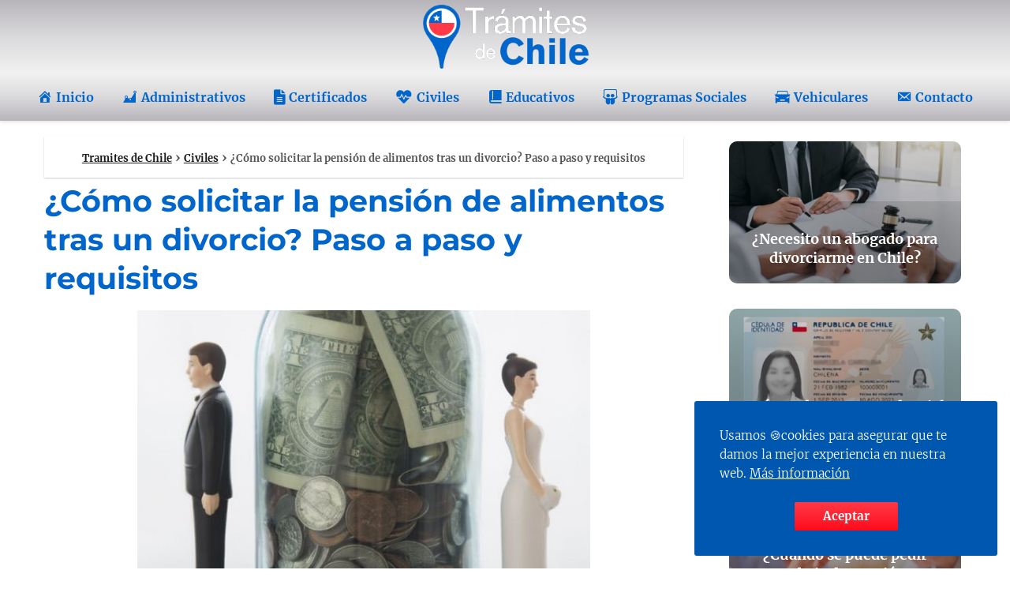

--- FILE ---
content_type: text/html; charset=UTF-8
request_url: https://tramitesdechile.click/divorcio-y-pension-de-alimentos/
body_size: 21001
content:
<!DOCTYPE html>

<html lang="es" >
	
<head>
<meta name="google-site-verification" content="Pb13W5Fn34NYsBL-32a6evHw-OK6CjvxNZIuapH4twE" />	
<meta charset="UTF-8">
<meta name="viewport" content="width=device-width, initial-scale=1.0, maximum-scale=2.0">
<meta name='robots' content='index, follow, max-image-preview:large, max-snippet:-1, max-video-preview:-1' />
	<style>img:is([sizes="auto" i], [sizes^="auto," i]) { contain-intrinsic-size: 3000px 1500px }</style>
	
	<!-- This site is optimized with the Yoast SEO Premium plugin v21.5 (Yoast SEO v22.2) - https://yoast.com/wordpress/plugins/seo/ -->
	<title>¿Cómo solicitar la pensión de alimentos tras un divorcio?</title>
	<meta name="description" content="En este artículo abordaremos el tema del divorcio y la pensión de alimentos. Aprenderás paso a paso los requisitos, plazos y formularios" />
	<link rel="canonical" href="https://tramitesdechile.click/divorcio-y-pension-de-alimentos/" />
	<meta property="og:locale" content="es_ES" />
	<meta property="og:type" content="article" />
	<meta property="og:title" content="¿Cómo solicitar la pensión de alimentos tras un divorcio? Paso a paso y requisitos" />
	<meta property="og:description" content="En este artículo abordaremos el tema del divorcio y la pensión de alimentos. Aprenderás paso a paso los requisitos, plazos y formularios" />
	<meta property="og:url" content="https://tramitesdechile.click/divorcio-y-pension-de-alimentos/" />
	<meta property="og:site_name" content="Tramites de Chile" />
	<meta property="article:published_time" content="2023-07-23T21:20:11+00:00" />
	<meta property="article:modified_time" content="2023-07-25T02:27:19+00:00" />
	<meta property="og:image" content="https://tramitesdechile.click/wp-content/uploads/2023/07/divorcio-y-pension-de-alimentos.jpg" />
	<meta property="og:image:width" content="574" />
	<meta property="og:image:height" content="420" />
	<meta property="og:image:type" content="image/jpeg" />
	<meta name="author" content="Diego Gallegos" />
	<meta name="twitter:card" content="summary_large_image" />
	<meta name="twitter:label1" content="Escrito por" />
	<meta name="twitter:data1" content="Diego Gallegos" />
	<meta name="twitter:label2" content="Tiempo de lectura" />
	<meta name="twitter:data2" content="6 minutos" />
	<script type="application/ld+json" class="yoast-schema-graph">{"@context":"https://schema.org","@graph":[{"@type":"Article","@id":"https://tramitesdechile.click/divorcio-y-pension-de-alimentos/#article","isPartOf":{"@id":"https://tramitesdechile.click/divorcio-y-pension-de-alimentos/"},"author":{"name":"Diego Gallegos","@id":"https://tramitesdechile.click/#/schema/person/36c6863519de4aad03082b302bc203d4"},"headline":"¿Cómo solicitar la pensión de alimentos tras un divorcio? Paso a paso y requisitos","datePublished":"2023-07-23T21:20:11+00:00","dateModified":"2023-07-25T02:27:19+00:00","mainEntityOfPage":{"@id":"https://tramitesdechile.click/divorcio-y-pension-de-alimentos/"},"wordCount":1168,"commentCount":0,"publisher":{"@id":"https://tramitesdechile.click/#organization"},"image":{"@id":"https://tramitesdechile.click/divorcio-y-pension-de-alimentos/#primaryimage"},"thumbnailUrl":"https://tramitesdechile.click/wp-content/uploads/2023/07/divorcio-y-pension-de-alimentos.jpg","articleSection":["Civiles"],"inLanguage":"es","potentialAction":[{"@type":"CommentAction","name":"Comment","target":["https://tramitesdechile.click/divorcio-y-pension-de-alimentos/#respond"]}]},{"@type":"WebPage","@id":"https://tramitesdechile.click/divorcio-y-pension-de-alimentos/","url":"https://tramitesdechile.click/divorcio-y-pension-de-alimentos/","name":"¿Cómo solicitar la pensión de alimentos tras un divorcio?","isPartOf":{"@id":"https://tramitesdechile.click/#website"},"primaryImageOfPage":{"@id":"https://tramitesdechile.click/divorcio-y-pension-de-alimentos/#primaryimage"},"image":{"@id":"https://tramitesdechile.click/divorcio-y-pension-de-alimentos/#primaryimage"},"thumbnailUrl":"https://tramitesdechile.click/wp-content/uploads/2023/07/divorcio-y-pension-de-alimentos.jpg","datePublished":"2023-07-23T21:20:11+00:00","dateModified":"2023-07-25T02:27:19+00:00","description":"En este artículo abordaremos el tema del divorcio y la pensión de alimentos. Aprenderás paso a paso los requisitos, plazos y formularios","breadcrumb":{"@id":"https://tramitesdechile.click/divorcio-y-pension-de-alimentos/#breadcrumb"},"inLanguage":"es","potentialAction":[{"@type":"ReadAction","target":["https://tramitesdechile.click/divorcio-y-pension-de-alimentos/"]}]},{"@type":"ImageObject","inLanguage":"es","@id":"https://tramitesdechile.click/divorcio-y-pension-de-alimentos/#primaryimage","url":"https://tramitesdechile.click/wp-content/uploads/2023/07/divorcio-y-pension-de-alimentos.jpg","contentUrl":"https://tramitesdechile.click/wp-content/uploads/2023/07/divorcio-y-pension-de-alimentos.jpg","width":574,"height":420,"caption":"divorcio y pensión de alimentos"},{"@type":"WebSite","@id":"https://tramitesdechile.click/#website","url":"https://tramitesdechile.click/","name":"Trámites de Chile","description":"Tr&aacute;mites y Gu&iacute;as","publisher":{"@id":"https://tramitesdechile.click/#organization"},"potentialAction":[{"@type":"SearchAction","target":{"@type":"EntryPoint","urlTemplate":"https://tramitesdechile.click/?s={search_term_string}"},"query-input":"required name=search_term_string"}],"inLanguage":"es"},{"@type":"Organization","@id":"https://tramitesdechile.click/#organization","name":"Trámites de Chile","url":"https://tramitesdechile.click/","logo":{"@type":"ImageObject","inLanguage":"es","@id":"https://tramitesdechile.click/#/schema/logo/image/","url":"https://tramitesdechile.click/wp-content/uploads/2023/07/logo-de-tramites-chile.png","contentUrl":"https://tramitesdechile.click/wp-content/uploads/2023/07/logo-de-tramites-chile.png","width":300,"height":110,"caption":"Trámites de Chile"},"image":{"@id":"https://tramitesdechile.click/#/schema/logo/image/"}},{"@type":"Person","@id":"https://tramitesdechile.click/#/schema/person/36c6863519de4aad03082b302bc203d4","name":"Diego Gallegos","image":{"@type":"ImageObject","inLanguage":"es","@id":"https://tramitesdechile.click/#/schema/person/image/","url":"https://tramitesdechile.click/wp-content/uploads/2023/07/Abogado-de-Tramites-de-Chile-96x96.png","contentUrl":"https://tramitesdechile.click/wp-content/uploads/2023/07/Abogado-de-Tramites-de-Chile-96x96.png","caption":"Diego Gallegos"},"description":"Hola, Soy Diego Gallegos, abogado chileno apasionado por el derecho y la justicia. Aquí encontrarás información y asesoramiento legal confiable para comprender tus derechos en Chile.","sameAs":["https://tramitesdechile.click"],"url":"https://tramitesdechile.click/author/diego-gallegos/"}]}</script>
	<!-- / Yoast SEO Premium plugin. -->



<link rel="alternate" type="application/rss+xml" title="Tramites de Chile &raquo; Feed" href="https://tramitesdechile.click/feed/" />
<link rel="alternate" type="application/rss+xml" title="Tramites de Chile &raquo; Feed de los comentarios" href="https://tramitesdechile.click/comments/feed/" />
<link rel="alternate" type="application/rss+xml" title="Tramites de Chile &raquo; Comentario ¿Cómo solicitar la pensión de alimentos tras un divorcio? Paso a paso y requisitos del feed" href="https://tramitesdechile.click/divorcio-y-pension-de-alimentos/feed/" />

<link rel='stylesheet' id='dashicons-css' href='https://tramitesdechile.click/wp-includes/css/dashicons.min.css?ver=6.7.4' type='text/css' media='all' />
<link rel='stylesheet' id='elusive-css' href='https://tramitesdechile.click/wp-content/plugins/menu-icons/vendor/codeinwp/icon-picker/css/types/elusive.min.css?ver=2.0' type='text/css' media='all' />
<link rel='stylesheet' id='menu-icon-font-awesome-css' href='https://tramitesdechile.click/wp-content/plugins/menu-icons/css/fontawesome/css/all.min.css?ver=5.15.4' type='text/css' media='all' />
<link rel='stylesheet' id='foundation-icons-css' href='https://tramitesdechile.click/wp-content/plugins/menu-icons/vendor/codeinwp/icon-picker/css/types/foundation-icons.min.css?ver=3.0' type='text/css' media='all' />
<link rel='stylesheet' id='genericons-css' href='https://tramitesdechile.click/wp-content/plugins/menu-icons/vendor/codeinwp/icon-picker/css/types/genericons.min.css?ver=3.4' type='text/css' media='all' />
<link rel='stylesheet' id='menu-icons-extra-css' href='https://tramitesdechile.click/wp-content/plugins/menu-icons/css/extra.min.css?ver=0.13.16' type='text/css' media='all' />
<link rel='stylesheet' id='wp-block-library-css' href='https://tramitesdechile.click/wp-includes/css/dist/block-library/style.min.css?ver=6.7.4' type='text/css' media='all' />
<link rel='stylesheet' id='mpp_gutenberg-css' href='https://tramitesdechile.click/wp-content/plugins/metronet-profile-picture/dist/blocks.style.build.css?ver=2.6.3' type='text/css' media='all' />
<style id='classic-theme-styles-inline-css' type='text/css'>
/*! This file is auto-generated */
.wp-block-button__link{color:#fff;background-color:#32373c;border-radius:9999px;box-shadow:none;text-decoration:none;padding:calc(.667em + 2px) calc(1.333em + 2px);font-size:1.125em}.wp-block-file__button{background:#32373c;color:#fff;text-decoration:none}
</style>
<style id='global-styles-inline-css' type='text/css'>
:root{--wp--preset--aspect-ratio--square: 1;--wp--preset--aspect-ratio--4-3: 4/3;--wp--preset--aspect-ratio--3-4: 3/4;--wp--preset--aspect-ratio--3-2: 3/2;--wp--preset--aspect-ratio--2-3: 2/3;--wp--preset--aspect-ratio--16-9: 16/9;--wp--preset--aspect-ratio--9-16: 9/16;--wp--preset--color--black: #000000;--wp--preset--color--cyan-bluish-gray: #abb8c3;--wp--preset--color--white: #ffffff;--wp--preset--color--pale-pink: #f78da7;--wp--preset--color--vivid-red: #cf2e2e;--wp--preset--color--luminous-vivid-orange: #ff6900;--wp--preset--color--luminous-vivid-amber: #fcb900;--wp--preset--color--light-green-cyan: #7bdcb5;--wp--preset--color--vivid-green-cyan: #00d084;--wp--preset--color--pale-cyan-blue: #8ed1fc;--wp--preset--color--vivid-cyan-blue: #0693e3;--wp--preset--color--vivid-purple: #9b51e0;--wp--preset--gradient--vivid-cyan-blue-to-vivid-purple: linear-gradient(135deg,rgba(6,147,227,1) 0%,rgb(155,81,224) 100%);--wp--preset--gradient--light-green-cyan-to-vivid-green-cyan: linear-gradient(135deg,rgb(122,220,180) 0%,rgb(0,208,130) 100%);--wp--preset--gradient--luminous-vivid-amber-to-luminous-vivid-orange: linear-gradient(135deg,rgba(252,185,0,1) 0%,rgba(255,105,0,1) 100%);--wp--preset--gradient--luminous-vivid-orange-to-vivid-red: linear-gradient(135deg,rgba(255,105,0,1) 0%,rgb(207,46,46) 100%);--wp--preset--gradient--very-light-gray-to-cyan-bluish-gray: linear-gradient(135deg,rgb(238,238,238) 0%,rgb(169,184,195) 100%);--wp--preset--gradient--cool-to-warm-spectrum: linear-gradient(135deg,rgb(74,234,220) 0%,rgb(151,120,209) 20%,rgb(207,42,186) 40%,rgb(238,44,130) 60%,rgb(251,105,98) 80%,rgb(254,248,76) 100%);--wp--preset--gradient--blush-light-purple: linear-gradient(135deg,rgb(255,206,236) 0%,rgb(152,150,240) 100%);--wp--preset--gradient--blush-bordeaux: linear-gradient(135deg,rgb(254,205,165) 0%,rgb(254,45,45) 50%,rgb(107,0,62) 100%);--wp--preset--gradient--luminous-dusk: linear-gradient(135deg,rgb(255,203,112) 0%,rgb(199,81,192) 50%,rgb(65,88,208) 100%);--wp--preset--gradient--pale-ocean: linear-gradient(135deg,rgb(255,245,203) 0%,rgb(182,227,212) 50%,rgb(51,167,181) 100%);--wp--preset--gradient--electric-grass: linear-gradient(135deg,rgb(202,248,128) 0%,rgb(113,206,126) 100%);--wp--preset--gradient--midnight: linear-gradient(135deg,rgb(2,3,129) 0%,rgb(40,116,252) 100%);--wp--preset--font-size--small: 13px;--wp--preset--font-size--medium: 20px;--wp--preset--font-size--large: 36px;--wp--preset--font-size--x-large: 42px;--wp--preset--spacing--20: 0.44rem;--wp--preset--spacing--30: 0.67rem;--wp--preset--spacing--40: 1rem;--wp--preset--spacing--50: 1.5rem;--wp--preset--spacing--60: 2.25rem;--wp--preset--spacing--70: 3.38rem;--wp--preset--spacing--80: 5.06rem;--wp--preset--shadow--natural: 6px 6px 9px rgba(0, 0, 0, 0.2);--wp--preset--shadow--deep: 12px 12px 50px rgba(0, 0, 0, 0.4);--wp--preset--shadow--sharp: 6px 6px 0px rgba(0, 0, 0, 0.2);--wp--preset--shadow--outlined: 6px 6px 0px -3px rgba(255, 255, 255, 1), 6px 6px rgba(0, 0, 0, 1);--wp--preset--shadow--crisp: 6px 6px 0px rgba(0, 0, 0, 1);}:where(.is-layout-flex){gap: 0.5em;}:where(.is-layout-grid){gap: 0.5em;}body .is-layout-flex{display: flex;}.is-layout-flex{flex-wrap: wrap;align-items: center;}.is-layout-flex > :is(*, div){margin: 0;}body .is-layout-grid{display: grid;}.is-layout-grid > :is(*, div){margin: 0;}:where(.wp-block-columns.is-layout-flex){gap: 2em;}:where(.wp-block-columns.is-layout-grid){gap: 2em;}:where(.wp-block-post-template.is-layout-flex){gap: 1.25em;}:where(.wp-block-post-template.is-layout-grid){gap: 1.25em;}.has-black-color{color: var(--wp--preset--color--black) !important;}.has-cyan-bluish-gray-color{color: var(--wp--preset--color--cyan-bluish-gray) !important;}.has-white-color{color: var(--wp--preset--color--white) !important;}.has-pale-pink-color{color: var(--wp--preset--color--pale-pink) !important;}.has-vivid-red-color{color: var(--wp--preset--color--vivid-red) !important;}.has-luminous-vivid-orange-color{color: var(--wp--preset--color--luminous-vivid-orange) !important;}.has-luminous-vivid-amber-color{color: var(--wp--preset--color--luminous-vivid-amber) !important;}.has-light-green-cyan-color{color: var(--wp--preset--color--light-green-cyan) !important;}.has-vivid-green-cyan-color{color: var(--wp--preset--color--vivid-green-cyan) !important;}.has-pale-cyan-blue-color{color: var(--wp--preset--color--pale-cyan-blue) !important;}.has-vivid-cyan-blue-color{color: var(--wp--preset--color--vivid-cyan-blue) !important;}.has-vivid-purple-color{color: var(--wp--preset--color--vivid-purple) !important;}.has-black-background-color{background-color: var(--wp--preset--color--black) !important;}.has-cyan-bluish-gray-background-color{background-color: var(--wp--preset--color--cyan-bluish-gray) !important;}.has-white-background-color{background-color: var(--wp--preset--color--white) !important;}.has-pale-pink-background-color{background-color: var(--wp--preset--color--pale-pink) !important;}.has-vivid-red-background-color{background-color: var(--wp--preset--color--vivid-red) !important;}.has-luminous-vivid-orange-background-color{background-color: var(--wp--preset--color--luminous-vivid-orange) !important;}.has-luminous-vivid-amber-background-color{background-color: var(--wp--preset--color--luminous-vivid-amber) !important;}.has-light-green-cyan-background-color{background-color: var(--wp--preset--color--light-green-cyan) !important;}.has-vivid-green-cyan-background-color{background-color: var(--wp--preset--color--vivid-green-cyan) !important;}.has-pale-cyan-blue-background-color{background-color: var(--wp--preset--color--pale-cyan-blue) !important;}.has-vivid-cyan-blue-background-color{background-color: var(--wp--preset--color--vivid-cyan-blue) !important;}.has-vivid-purple-background-color{background-color: var(--wp--preset--color--vivid-purple) !important;}.has-black-border-color{border-color: var(--wp--preset--color--black) !important;}.has-cyan-bluish-gray-border-color{border-color: var(--wp--preset--color--cyan-bluish-gray) !important;}.has-white-border-color{border-color: var(--wp--preset--color--white) !important;}.has-pale-pink-border-color{border-color: var(--wp--preset--color--pale-pink) !important;}.has-vivid-red-border-color{border-color: var(--wp--preset--color--vivid-red) !important;}.has-luminous-vivid-orange-border-color{border-color: var(--wp--preset--color--luminous-vivid-orange) !important;}.has-luminous-vivid-amber-border-color{border-color: var(--wp--preset--color--luminous-vivid-amber) !important;}.has-light-green-cyan-border-color{border-color: var(--wp--preset--color--light-green-cyan) !important;}.has-vivid-green-cyan-border-color{border-color: var(--wp--preset--color--vivid-green-cyan) !important;}.has-pale-cyan-blue-border-color{border-color: var(--wp--preset--color--pale-cyan-blue) !important;}.has-vivid-cyan-blue-border-color{border-color: var(--wp--preset--color--vivid-cyan-blue) !important;}.has-vivid-purple-border-color{border-color: var(--wp--preset--color--vivid-purple) !important;}.has-vivid-cyan-blue-to-vivid-purple-gradient-background{background: var(--wp--preset--gradient--vivid-cyan-blue-to-vivid-purple) !important;}.has-light-green-cyan-to-vivid-green-cyan-gradient-background{background: var(--wp--preset--gradient--light-green-cyan-to-vivid-green-cyan) !important;}.has-luminous-vivid-amber-to-luminous-vivid-orange-gradient-background{background: var(--wp--preset--gradient--luminous-vivid-amber-to-luminous-vivid-orange) !important;}.has-luminous-vivid-orange-to-vivid-red-gradient-background{background: var(--wp--preset--gradient--luminous-vivid-orange-to-vivid-red) !important;}.has-very-light-gray-to-cyan-bluish-gray-gradient-background{background: var(--wp--preset--gradient--very-light-gray-to-cyan-bluish-gray) !important;}.has-cool-to-warm-spectrum-gradient-background{background: var(--wp--preset--gradient--cool-to-warm-spectrum) !important;}.has-blush-light-purple-gradient-background{background: var(--wp--preset--gradient--blush-light-purple) !important;}.has-blush-bordeaux-gradient-background{background: var(--wp--preset--gradient--blush-bordeaux) !important;}.has-luminous-dusk-gradient-background{background: var(--wp--preset--gradient--luminous-dusk) !important;}.has-pale-ocean-gradient-background{background: var(--wp--preset--gradient--pale-ocean) !important;}.has-electric-grass-gradient-background{background: var(--wp--preset--gradient--electric-grass) !important;}.has-midnight-gradient-background{background: var(--wp--preset--gradient--midnight) !important;}.has-small-font-size{font-size: var(--wp--preset--font-size--small) !important;}.has-medium-font-size{font-size: var(--wp--preset--font-size--medium) !important;}.has-large-font-size{font-size: var(--wp--preset--font-size--large) !important;}.has-x-large-font-size{font-size: var(--wp--preset--font-size--x-large) !important;}
:where(.wp-block-post-template.is-layout-flex){gap: 1.25em;}:where(.wp-block-post-template.is-layout-grid){gap: 1.25em;}
:where(.wp-block-columns.is-layout-flex){gap: 2em;}:where(.wp-block-columns.is-layout-grid){gap: 2em;}
:root :where(.wp-block-pullquote){font-size: 1.5em;line-height: 1.6;}
</style>
<link rel='stylesheet' id='contact-form-7-css' href='https://tramitesdechile.click/wp-content/plugins/contact-form-7/includes/css/styles.css?ver=6.0.2' type='text/css' media='all' />
<link rel='stylesheet' id='kk-star-ratings-css' href='https://tramitesdechile.click/wp-content/plugins/kk-star-ratings/src/core/public/css/kk-star-ratings.css?ver=5.4.10.1' type='text/css' media='all' />
<link rel='stylesheet' id='asap-style-css' href='https://tramitesdechile.click/wp-content/themes/asap/assets/css/main.min.css?ver=01280623' type='text/css' media='all' />
<style id='asap-style-inline-css' type='text/css'>
body {font-family: 'Merriweather', sans-serif !important;background: #ffffff;font-weight: 300 !important;}h1,h2,h3,h4,h5,h6 {font-family: 'Montserrat', sans-serif !important;font-weight: 700;line-height: 1.3;}h1 {color:#0066cc}h2,h5,h6{color:#0066cc}h3{color:#0066cc}h4{color:#0066cc}.article-loop p,.article-loop-featured p,.article-loop h2,.article-loop h3,.article-loop h4,.article-loop-featured h2,.article-loop-featured h3,.article-loop span.entry-title, .related-posts p,.last-post-sidebar p,.woocommerce-loop-product__title {font-family: 'Merriweather', sans-serif !important;font-size: 18px !important;font-weight: 700 !important;}.article-loop .show-extract p,.article-loop .show-extract span {font-family: 'Merriweather', sans-serif !important;font-weight: 300 !important;}a {color: #0183e4;}.the-content .post-index span,.des-category .post-index span {font-size:18px;}.the-content .post-index li,.the-content .post-index a,.des-category .post-index li,.des-category .post-index a,.comment-respond > p > span > a,.asap-pros-cons-title span,.asap-pros-cons ul li span,.woocommerce #reviews #comments ol.commentlist li .comment-text p,.woocommerce #review_form #respond p,.woocommerce .comment-reply-title,.woocommerce form .form-row label, .woocommerce-page form .form-row label {font-size: calc(18px - 2px);}.content-tags a,.tagcloud a {border:1px solid #0183e4;}.content-tags a:hover,.tagcloud a:hover {color: #0183e499;}p,.the-content ul li,.the-content ol li {color: #181818;font-size: 18px;line-height: 1.6;}.comment-author cite,.primary-sidebar ul li a,.woocommerce ul.products li.product .price,span.asap-author,.content-cluster .show-extract span {color: #181818;}.comment-body p,#commentform input,#commentform textarea{font-size: calc(18px - 2px);}.social-title {font-size: calc(18px - 3px);}.breadcrumb a,.breadcrumb span,.woocommerce .woocommerce-breadcrumb {font-size: calc(18px - 5px);}.content-footer p,.content-footer li,.search-header input:not([type=submit]):not([type=radio]):not([type=checkbox]):not([type=file]) {font-size: calc(18px - 4px) !important;}.search-header input:not([type=submit]):not([type=radio]):not([type=checkbox]):not([type=file]) {border:1px solid #0066cc26 !important;}h1 {font-size: 38px;}h2 {font-size: 32px;}h3 {font-size: 28px;}h4 {font-size: 23px;}.site-header,#cookiesbox {background: #ffffff;}.site-header-wc a span.count-number {border:1px solid #0066cc;}.content-footer {background: #c8c7ca;}.comment-respond > p,.area-comentarios ol > p,.error404 .content-loop p + p,.search .content-loop .search-home + p {border-bottom:1px solid #e52026}.pagination a,.nav-links a,.woocommerce #respond input#submit,.woocommerce a.button, .woocommerce button.button,.woocommerce input.button,.woocommerce #respond input#submit.alt,.woocommerce a.button.alt,.woocommerce button.button.alt,.woocommerce input.button.alt,.wpcf7-form input.wpcf7-submit {background: #e52026;color: #FFFFFF !important;}.woocommerce div.product .woocommerce-tabs ul.tabs li.active {border-bottom: 2px solid #e52026;}.pagination a:hover,.nav-links a:hover {background: #e52026B3;}.article-loop a span.entry-title{color:#181818 !important;}.article-loop a:hover p,.article-loop a:hover h2,.article-loop a:hover h3,.article-loop a:hover span.entry-title {color: #0183e4 !important;}.article-loop.custom-links a:hover span.entry-title,.asap-loop-horizontal .article-loop a:hover span.entry-title {color: #181818 !important;}#commentform input,#commentform textarea {border: 2px solid #e52026;font-weight: 300 !important;}.content-loop {max-width: 1200px;}.site-header-content {max-width: 1250px;}.content-footer {max-width: calc(1250px - 32px); }.content-footer-social {background: #c8c7ca1A;}.content-single {max-width: 1200px;}.content-page {max-width: 1000px;}.content-wc {max-width: 980px;}.reply a,.go-top {background: #e52026;color: #FFFFFF;}.reply a {border: 2px solid #e52026;}#commentform input[type=submit] {background: #e52026;color: #FFFFFF;}.site-header a,header,header label {color: #0066cc;}.content-footer a,.content-footer p,.content-footer .widget-area {color: #0066cc;}header .line {background: #0066cc;}.site-logo img {max-width: 220px;width:100%;}.search-header {margin-left: 0px;}.primary-sidebar {width:300px;}p.sidebar-title,.comment-respond > p,.area-comentarios ol > p,.asap-subtitle {font-size:calc(18px + 2px);}.popular-post-sidebar ol a {color:#181818;font-size:calc(18px - 2px);}.popular-post-sidebar ol li:before,.primary-sidebar div ul li:before {border-color: #e52026;}.search-form input[type=submit] {background:#ffffff;}.search-form {border:2px solid #e52026;}.sidebar-title:after,.archive .content-loop h1:after {background:#e52026;}.single-nav .nav-prev a:before, .single-nav .nav-next a:before {border-color:#e52026;}.single-nav a {color:#181818;font-size:calc(18px - 3px);}.the-content .post-index {border-top:2px solid #e52026;}.the-content .post-index #show-table {color:#0183e4;font-size: calc(18px - 3px);font-weight: 300;}.the-content .post-index .btn-show {font-size: calc(18px - 3px) !important;}.search-header form {width:200px;}.site-header .site-header-wc svg {stroke:#0066cc;}.item-featured {color:#FFFFFF;background:#f16028;}.checkbox .check-table svg {stroke:#e52026;}.content-area .article-loop-featured:nth-child(3) {margin-bottom:3rem;}.article-content,#commentform input, #commentform textarea,.reply a,.woocommerce #respond input#submit, .woocommerce #respond input#submit.alt,.woocommerce-address-fields__field-wrapper input,.woocommerce-EditAccountForm input,.wpcf7-form input,.wpcf7-form textarea,.wpcf7-form input.wpcf7-submit {border-radius:10px !important;}.pagination a, .pagination span, .nav-links a {border-radius:50%;min-width:2.5rem;}.reply a {padding:6px 8px !important;}.asap-icon,.asap-icon-single {border-radius:50%;}.asap-icon{margin-right:1px;padding:.6rem !important;}.content-footer-social {border-top-left-radius:10px;border-top-right-radius:10px;}.item-featured,.content-item-category>span,.woocommerce span.onsale,.woocommerce a.button,.woocommerce button.button, .woocommerce input.button, .woocommerce a.button.alt, .woocommerce button.button.alt, .woocommerce input.button.alt,.product-gallery-summary .quantity input,#add_payment_method table.cart input,.woocommerce-cart table.cart input, .woocommerce-checkout table.cart input,.woocommerce div.product form.cart .variations select {border-radius:2rem !important;}.search-home input {border-radius:2rem !important;padding: 0.875rem 1.25rem !important;}.search-home button.s-btn {margin-right:1.25rem !important;}#cookiesbox p,#cookiesbox a {color: #0066cc;}#cookiesbox button {background: #0066cc;color:#ffffff;}@media (max-width: 1050px) and (min-width:481px) {.article-loop-featured .article-image-featured {border-radius: 10px !important;}}@media (min-width:1050px) { ul.sub-menu,ul.sub-menu li {border-radius:10px;}.search-header input {border-radius:2rem !important;padding: 0 0 0 .85rem !important;}.search-header button.s-btn {width:2.65rem !important;}.site-header .asap-icon svg { stroke: #0066cc !important;}.home .content-loop {padding-top: 1.75rem;}.primary-sidebar .article-image-featured {border-radius:10px !important;}}.article-content {height:196px;}.content-thin .content-cluster .article-content {height:160px !important;}.last-post-sidebar .article-content {height: 140px;margin-bottom: 8px}.related-posts .article-content {height: 120px;}.asap-box-design .article-content:not(.asap-box-design .last-post-sidebar .article-content) {min-height:196px;}.asap-box-design .related-posts .article-content {min-height:120px !important;}.asap-box-design .content-thin .content-cluster .article-content {heigth:160px !important;min-height:160px !important;}@media (max-width:1050px) { .last-post-sidebar .article-content,.related-posts .article-content {height: 150px !important}}@media (max-width: 480px) {.article-content {height: 180px}}@media (min-width:480px){.asap-loop-horizontal .content-thin .asap-columns-1 .content-cluster .article-image,.asap-loop-horizontal .content-thin .asap-columns-1 .content-cluster .article-content {height:100% !important;}.asap-loop-horizontal .asap-columns-1 .article-image:not(.asap-loop-horizontal .last-post-sidebar .asap-columns-1 .article-image), .asap-loop-horizontal .asap-columns-1 .article-content:not(.asap-loop-horizontal .last-post-sidebar .asap-columns-1 .article-content) {height:100% !important;}.asap-loop-horizontal .asap-columns-2 .article-image,.asap-loop-horizontal .asap-columns-2 .article-content,.asap-loop-horizontal .content-thin .asap-columns-2 .content-cluster .article-image,.asap-loop-horizontal .content-thin .asap-columns-2 .content-cluster .article-content {min-height:140px !important;height:100% !important;}.asap-loop-horizontal .asap-columns-3 .article-image,.asap-loop-horizontal .asap-columns-3 .article-content,.asap-loop-horizontal .content-thin .asap-columns-3 .content-cluster .article-image,.asap-loop-horizontal .content-thin .asap-columns-3 .content-cluster .article-content {min-height:120px !important;height:100% !important;}.asap-loop-horizontal .asap-columns-4 .article-image,.asap-loop-horizontal .asap-columns-4 .article-content,.asap-loop-horizontal .content-thin .asap-columns-4 .content-cluster .article-image,.asap-loop-horizontal .content-thin .asap-columns-4.content-cluster .article-content {min-height:100px !important;height:100% !important;}.asap-loop-horizontal .asap-columns-5 .article-image,.asap-loop-horizontal .asap-columns-5 .article-content,.asap-loop-horizontal .content-thin .asap-columns-5 .content-cluster .article-image,.asap-loop-horizontal .content-thin .asap-columns-5 .content-cluster .article-content {min-height:90px !important;height:100% !important;}}.article-loop .article-image,.article-loop a p,.article-loop img,.article-image-featured,input,textarea,a { transition:all .2s; }.article-loop:hover .article-image,.article-loop:hover img{transform:scale(1.05) }@media(max-width:1050px) {.the-content .post-index {position:sticky;margin-top: 0 !important;box-shadow: 0 10px 30px rgba(0, 0, 0, 0.15);z-index:9;}.the-content .post-index li{margin-left:2px !important;}#index-table{display:none;}.check-table svg {transform: rotateX(180deg);}.asap-content-box {overflow:visible !important;}.asap-box-design .post-thumbnail {margin:1rem 0 !important;border-top-right-radius: 0.5rem;border-top-left-radius: 0.5rem;overflow: hidden;}.asap-back {z-index:9 !important;}}@media(max-width:1050px) {.the-content .post-index {top:60px;}.the-content h2:before,.the-content h3:before,.the-content h2 span:before,.the-content h3 span:before {margin-top: -150px !important;height: 150px !important;}}.the-content .post-index {background:#e520261A !important;border:1px solid #e52026 !important;}.the-content .post-index .checkbox .check-table svg {stroke-width:1 !important;}@media(max-width:1050px) {.the-content .post-index {background:#fff !important;}}@media(max-width:480px) {h1,.archive .content-loop h1 {font-size: calc(38px - 8px);}h2 {font-size: calc(32px - 4px);}h3 {font-size: calc(28px - 4px);}}@media(min-width:1050px) {.content-thin {width: calc(95% - 300px);}#menu>ul {font-size: calc(18px - 2px);} #menu ul .menu-item-has-children:after {border: solid #0066cc;border-width: 0 2px 2px 0;}}@media(max-width:1050px) {#menu ul li .sub-menu li a:hover { color:#0183e4 !important;}#menu ul>li ul>li>a{font-size: calc(18px - 2px);}}.item-featured {margin-top:44px;} .asap-box-design .last-post-sidebar .article-content { min-height:140px;}.asap-box-design .last-post-sidebar .article-loop {margin-bottom:.85rem !important;} .asap-box-design .last-post-sidebar article:last-child { margin-bottom:2rem !important;}.the-content ul:not(#index-table) li::marker {color: #e52026;}.the-content ol:not(.post-index ol) > li::before {content: counter(li);counter-increment: li;left: -1.5em;top: 65%;color:#FFFFFF;background: #e52026;height: 1.4em;min-width: 1.22em;padding: 1px 1px 1px 2px;border-radius: 6px;border: 1px solid #e52026;line-height: 1.5em;font-size: 22px;text-align: center;font-weight: normal;float: left !important;margin-right: 16px;margin-top: 8px;}.the-content ol:not(.post-index ol) {counter-reset: li;list-style: none;padding: 0;margin-bottom: 2rem;text-shadow: 0 1px 0 rgb(255 255 255 / 50%);}.the-content ol:not(.post-index ol) > li {position: relative;display: block;padding: 0.5rem 0 0;margin: 0.5rem 0 1.25rem !important;border-radius: 10px;text-decoration: none;margin-left: 2px;}.asap-date-loop {font-size: calc(18px - 5px) !important;text-align:left;}.asap-box-design .asap-box-container,.asap-loop-horizontal .asap-box-container{flex-direction:column;justify-content:center;align-items: flex-start !important;}.asap-box-design .article-loop .show-extract p {margin-top:6px;margin-bottom:0 !important;}.asap-box-design .article-loop .show-extract span.asap-read-more {margin-top:14px !important;margin-bottom:0 !important;display:block;}.asap-box-design.asap-loop-horizontal .asap-box-container>span.asap-date-loop {padding:0 0 1rem 0 !important;}.article-loop p:not(.last-post-sidebar .article-loop p),.article-loop h2,.article-loop h3,.article-loop h4,.article-loop .entry-title:not(.last-post-sidebar .article-loop .entry-title) {text-align: left !important;margin-bottom:6px !important;padding:0 10px 0 0 !important;}.article-loop .show-extract p {font-size: calc(18px - 2px) !important;}@media (min-width:800px) {.article-loop {margin-bottom:1rem !important;}.related-posts .article-loop {margin-bottom:0 !important;}}.asap-box-design .asap-box-container:not(.asap-box-design .last-post-sidebar .asap-box-container) {padding:1.5rem 0;}.the-content h2:before,.the-content h2 span:before {margin-top: -70px;height: 70px; }.asap-content-logo-top {background: #ffffff;}.site-header-content{justify-content:center;}@media (max-width: 1050px){.site-logo img{max-height:36px;}#menu { margin-top: 60px;}.asap-content-logo-top {padding: 0 1rem !important;z-index: 9999;width: 100%;height:60px;}}@media (max-width: 1050px){.asap-content-logo-top {position:fixed;}}@media(min-width:1050px) {.site-header {box-shadow: 0 1px 12px rgb(0 0 0 / 30%);}.asap-content-logo-top {position: relative;z-index:9999;overflow:hidden;}}@media(max-width:1050px) {.asap-content-logo-top {box-shadow: 0 1px 12px rgb(0 0 0 / 30%);}}.content-footer {padding:0;}.content-footer p {margin-bottom:0 !important;}.content-footer .widget-area {margin-bottom: 0rem;padding:1rem;}.content-footer li:first-child:before {content: '';padding: 0;}.content-footer li:before {content: '|';padding: 0 7px 0 5px;color: #fff;opacity: .4;}.content-footer li {list-style-type: none;display: inline;font-size: 15px;}.content-footer .widget-title {display: none;}.content-footer {background: #c8c7ca;}.content-footer-social {max-width: calc(1250px - 32px);}@media (max-width:1050px) {.content-footer {padding-bottom:44px;}} .asap-box-design .the-content .post-index { background:#ffffff !important;}.asap-box-design .asap-user-comment-text {background:#ffffff;}.asap-box-design .asap-user-comment-text:before {border-bottom: 8px solid #ffffff;}.article-content {margin-bottom:0 !important;}.asap-box-design .asap-content-box .the-content {padding-top: 0 !important;}.asap-box-design .asap-content-box .post-thumbnail {margin-bottom: 1.5rem !important;}@media(max-width:1050px) {.asap-content-logo-top {width:calc(100% - 68px) !important;justify-content:left;}.asap-content-logo-top .site-logo {padding:0;}.site-header-content {justify-content:right !important;}.site-header-content #menu {margin-top: 0;}}@media(min-width:1050px) {.site-header-content {flex-direction:column;}.social-desktop {display:none;}}
</style>
<style id='rocket-lazyload-inline-css' type='text/css'>
.rll-youtube-player{position:relative;padding-bottom:56.23%;height:0;overflow:hidden;max-width:100%;}.rll-youtube-player:focus-within{outline: 2px solid currentColor;outline-offset: 5px;}.rll-youtube-player iframe{position:absolute;top:0;left:0;width:100%;height:100%;z-index:100;background:0 0}.rll-youtube-player img{bottom:0;display:block;left:0;margin:auto;max-width:100%;width:100%;position:absolute;right:0;top:0;border:none;height:auto;-webkit-transition:.4s all;-moz-transition:.4s all;transition:.4s all}.rll-youtube-player img:hover{-webkit-filter:brightness(75%)}.rll-youtube-player .play{height:100%;width:100%;left:0;top:0;position:absolute;background:url(https://tramitesdechile.click/wp-content/plugins/wp-rocket/assets/img/youtube.png) no-repeat center;background-color: transparent !important;cursor:pointer;border:none;}
</style>
<script type="text/javascript" src="https://tramitesdechile.click/wp-includes/js/jquery/jquery.min.js?ver=3.7.1" id="jquery-core-js"></script>
<script type="text/javascript" src="https://tramitesdechile.click/wp-includes/js/jquery/jquery-migrate.min.js?ver=3.4.1" id="jquery-migrate-js"></script>

<link rel='shortlink' href='https://tramitesdechile.click/?p=116' />
<link rel="alternate" title="oEmbed (JSON)" type="application/json+oembed" href="https://tramitesdechile.click/wp-json/oembed/1.0/embed?url=https%3A%2F%2Ftramitesdechile.click%2Fdivorcio-y-pension-de-alimentos%2F" />
<link rel="alternate" title="oEmbed (XML)" type="text/xml+oembed" href="https://tramitesdechile.click/wp-json/oembed/1.0/embed?url=https%3A%2F%2Ftramitesdechile.click%2Fdivorcio-y-pension-de-alimentos%2F&#038;format=xml" />

<style>.woocommerce-tabs .enlazatom-content {margin-top:3rem !important;} .enlazatom-show-box {background:#fafafa !important;color:#0182e4 !important; box-shadow:0 2px 4px rgba(0,0,0,15%); border-radius:5px !important; padding-right:90px !important; }.enlazatom-show-box span, .enlazatom-show-plane span, .enlazatom-show-plane a, .enlazatom-a-plane a, span.enlazatom-title-box, a.enlazatom-a-plane {font-size:20px;word-break: break-word;}.enlazatom-show-plane span, span.enlazatom-title-box {font-weight: bold;}.enlazatom-show-box:hover {background:#fafafaB3 !important;}.enlazatom-show-box:hover div.btn{background:#ec3232B3 !important;}.chevron::before {color:#ffffff !important;}.enlazatom-show-box div.btn {background:#ec3232 !important;}.enlazatom-title-box {font-weight:bold;margin-bottom:10px !important;display: block;}.enlazatom-show-box span {padding:20px;}.enlazatom-content {margin-bottom:3rem;margin-top:1rem;}.enlazatom-content div.enlazatom-a-plane {margin:16px 0;}.enlazatom-show-box {display:flex;overflow:hidden !important;margin-bottom:22px;align-items: center;padding:0 1rem 0 0;line-height:1.4;}.enlazatom-show-plane {margin-top: 22px;margin-bottom: 22px;}.enlazatom-show-plane div {display: inline !important;}.enlazatom-show-box:hover {text-decoration:none;}.enlazatom-show-box img {max-width:100px;border:none !important;margin-right:5px;}.enlazatom-show-box {position:relative;text-decoration:none !important;}.enlazatom-show-box div.btn {border: none;font-weight: 700;width: 80px;height: 100%;min-height:60px;position: absolute;right: 0;top: 0;text-align:center;display: flex;align-items: center;justify-content: center;}.chevron::before {border-style: solid;border-width: 0.25em 0.25em 0 0;content: '';display: inline-block;height: 0.45em;position: relative;transform: rotate(-45deg);width: 0.45em;margin-left:-2px;}.chevron.right:before {left: 0;transform: rotate(45deg);}@media (max-width:768px) {.enlazatom-disable-image-mobile img, .enlazatom-disable-cta-mobile .btn{display:none !important;}.enlazatom-show-box.enlazatom-disable-cta-mobile {padding-right: 20px !important;}}</style>

		<script type="application/ld+json">{
    "@context": "https://schema.org/",
    "@type": "CreativeWorkSeries",
    "name": "¿Cómo solicitar la pensión de alimentos tras un divorcio? Paso a paso y requisitos",
    "aggregateRating": {
        "@type": "AggregateRating",
        "ratingValue": "5",
        "bestRating": "5",
        "ratingCount": "1"
    }
}</script><meta name="theme-color" content="#ffffff"><link rel="preload" as="image" href="https://tramitesdechile.click/wp-content/uploads/2023/07/divorcio-y-pension-de-alimentos.jpg" imagesrcset="https://tramitesdechile.click/wp-content/uploads/2023/07/divorcio-y-pension-de-alimentos.jpg 574w, https://tramitesdechile.click/wp-content/uploads/2023/07/divorcio-y-pension-de-alimentos-300x220.jpg 300w" imagesizes="(max-width: 574px) 100vw, 574px" />
		<style>

		@font-face {font-family: "Merriweather";font-style: normal;font-weight: 300;src: local(""),url("https://tramitesdechile.click/wp-content/themes/asap/assets/fonts/merriweather-300.woff2") format("woff2"), url("https://tramitesdechile.click/wp-content/themes/asap/assets/fonts/merriweather-300.woff") format("woff"); font-display: swap;} @font-face {font-family: "Montserrat";font-style: normal;font-weight: 700;src: local(""),url("https://tramitesdechile.click/wp-content/themes/asap/assets/fonts/montserrat-700.woff2") format("woff2"), url("https://tramitesdechile.click/wp-content/themes/asap/assets/fonts/montserrat-700.woff") format("woff"); font-display: swap;} @font-face {font-family: "Merriweather";font-style: normal;font-weight: 700;src: local(""),url("https://tramitesdechile.click/wp-content/themes/asap/assets/fonts/merriweather-700.woff2") format("woff2"), url("https://tramitesdechile.click/wp-content/themes/asap/assets/fonts/merriweather-700.woff") format("woff"); font-display: swap;} 
		</style>

	


<!-- Schema: Organization -->

<script type="application/ld+json">
	{"@context":"http:\/\/schema.org","@type":"Organization","name":"Tramites de Chile","alternateName":"Tr&aacute;mites y Gu&iacute;as","url":"https:\/\/tramitesdechile.click","logo":"https:\/\/tramitesdechile.click\/wp-content\/uploads\/2023\/07\/logo-de-tramites-chile.png"}</script>


<!-- Schema: Article -->

    <script type="application/ld+json">
        {"@context":"https:\/\/schema.org","@type":"Article","mainEntityOfPage":{"@type":"WebPage","@id":"https:\/\/tramitesdechile.click\/divorcio-y-pension-de-alimentos\/"},"headline":"\u00bfC\u00f3mo solicitar la pensi\u00f3n de alimentos tras un divorcio? Paso a paso y requisitos","image":{"@type":"ImageObject","url":"https:\/\/tramitesdechile.click\/wp-content\/uploads\/2023\/07\/divorcio-y-pension-de-alimentos.jpg"},"author":{"@type":"Person","name":"Diego Gallegos","sameAs":"https:\/\/tramitesdechile.click\/author\/diego-gallegos\/"},"publisher":{"@type":"Organization","name":"Tramites de Chile","logo":{"@type":"ImageObject","url":"https:\/\/tramitesdechile.click\/wp-content\/uploads\/2023\/07\/logo-de-tramites-chile.png"}},"datePublished":"2023-07-23 21:20","dateModified":"2023-07-25 02:27"}    </script>



<!-- Schema: Search -->

    <script type="application/ld+json">
        {"@context":"https:\/\/schema.org","@type":"WebSite","url":"https:\/\/tramitesdechile.click","potentialAction":{"@type":"SearchAction","target":{"@type":"EntryPoint","urlTemplate":"https:\/\/tramitesdechile.click\/?s={s}"},"query-input":"required name=s"}}    </script>




<!-- Schema: Video -->


<link rel="icon" href="https://tramitesdechile.click/wp-content/uploads/2023/07/Favicon-de-Tramites-de-Chile.png" sizes="32x32" />
<link rel="icon" href="https://tramitesdechile.click/wp-content/uploads/2023/07/Favicon-de-Tramites-de-Chile.png" sizes="192x192" />
<link rel="apple-touch-icon" href="https://tramitesdechile.click/wp-content/uploads/2023/07/Favicon-de-Tramites-de-Chile.png" />
<meta name="msapplication-TileImage" content="https://tramitesdechile.click/wp-content/uploads/2023/07/Favicon-de-Tramites-de-Chile.png" />
		<style type="text/css" id="wp-custom-css">
			#menu ul a {
    font-weight: bold;
}

#menu ul a:hover{ 
	opacity: .9;
   background:#0066CC;
    color:#ffffff !important;
	     border-radius: 0px !important;

  }

#menu ul a {
   
  color:# ;  
	display: inline-block;
padding:0 1rem;


 }

#menu ul, #menu ul li {
    list-style: none;
    padding: 0;
    margin: 0;

}

.asap-content-logo-top {
    display: flex;
    justify-content: center;
    align-items: center;
    display: flex;
    justify-content: center;
    align-items: center;
    min-height: 60px!important;
    padding: 0.4rem;
	background: hsla(255, 3%, 72%, 1);

background: linear-gradient(270deg, hsla(255, 3%, 72%, 1) 0%, hsla(270, 3%, 86%, 1) 51%, hsla(0, 0%, 95%, 1) 100%);

background: -moz-linear-gradient(270deg, hsla(255, 3%, 72%, 1) 0%, hsla(270, 3%, 86%, 1) 51%, hsla(0, 0%, 95%, 1) 100%);

background: -webkit-linear-gradient(270deg, hsla(255, 3%, 72%, 1) 0%, hsla(270, 3%, 86%, 1) 51%, hsla(0, 0%, 95%, 1) 100%);
}

.site-header {
background: hsla(255, 3%, 72%, 1);

background: linear-gradient(90deg, hsla(255, 3%, 72%, 1) 0%, hsla(270, 3%, 86%, 1) 51%, hsla(0, 0%, 95%, 1) 100%);

background: -moz-linear-gradient(90deg, hsla(255, 3%, 72%, 1) 0%, hsla(270, 3%, 86%, 1) 51%, hsla(0, 0%, 95%, 1) 100%);

background: -webkit-linear-gradient(90deg, hsla(255, 3%, 72%, 1) 0%, hsla(270, 3%, 86%, 1) 51%, hsla(0, 0%, 95%, 1) 100%);

}




.asap-box-design .article-loop .show-extract span.asap-read-more {
	
	padding-right: 36px;
    background-color: #0066CC;
    color: #FFFFFF;
    padding: 10px 17px 10px 14px;
    
    box-shadow: 0 5px 10px 0 rgb(0 0 0 / 25%);
    border-radius: 5px;
    border-bottom: 4px solid #0050A0;
    border-right: 1.5px solid #0050A0;
    
    font-size: 17px!important;
    font-style: normal!important;
    font-weight: 600!important;   
    line-height: 100%!important;
    padding: 10px 20px!important;
    text-align: center!important;
	
	width: 48% !important;
}






.article-loop h2, .article-loop h3, .article-loop h4, .article-loop .entry-title:not(.last-post-sidebar .article-loop .entry-title) {
    align-items: center!important;
    border: 2px solid #333!important;
    border-radius: 5px!important;
   
 display: inline-flex!important;   
    flex-direction: row!important;
    font-family: Poppins!important;
    font-size: 19px!important;
    font-style: normal!important;
    font-weight: 600!important;
    
    
line-height: 100%!important;    
    margin-left: -px!important;
	
    padding: 9px 28px!important;
    text-decoration: none !important;
	 color: #333;
}





.asap-content-logo-top {
    display: flex;
    justify-content: center;
    align-items: center;
    display: flex;
    justify-content: center;
    align-items: center;
    min-height: 60px!important;
    padding: 0.4rem;
}




.content-item-category>span {
    color: #fff;
	font-style: oblique;
  background: hsla(356, 100%, 52%, 1);

background: linear-gradient(90deg, hsla(356, 100%, 52%, 1) 0%, hsla(356, 100%, 57%, 1) 51%, hsla(356, 100%, 61%, 1) 100%);

background: -moz-linear-gradient(90deg, hsla(356, 100%, 52%, 1) 0%, hsla(356, 100%, 57%, 1) 51%, hsla(356, 100%, 61%, 1) 100%);

background: -webkit-linear-gradient(90deg, hsla(356, 100%, 52%, 1) 0%, hsla(356, 100%, 57%, 1) 51%, hsla(356, 100%, 61%, 1) 100%);
    
	border-radius: 1px !important;
	 border-bottom: 3.5px solid #0066CC;
}

.comment-respond > p, .area-comentarios ol > p, .error404 .content-loop p + p, .search .content-loop p + p {
    border-bottom: 4px solid #FF3946;
}






footer {
   background: hsla(255, 3%, 72%, 1);

background: linear-gradient(90deg, hsla(255, 3%, 72%, 1) 0%, hsla(270, 3%, 86%, 1) 51%, hsla(0, 0%, 95%, 1) 100%);

background: -moz-linear-gradient(90deg, hsla(255, 3%, 72%, 1) 0%, hsla(270, 3%, 86%, 1) 51%, hsla(0, 0%, 95%, 1) 100%);

background: -webkit-linear-gradient(90deg, hsla(255, 3%, 72%, 1) 0%, hsla(270, 3%, 86%, 1) 51%, hsla(0, 0%, 95%, 1) 100%);

}


.content-footer {
background: hsla(255, 3%, 72%, 1);

background: linear-gradient(90deg, hsla(255, 3%, 72%, 1) 0%, hsla(270, 3%, 86%, 1) 51%, hsla(0, 0%, 95%, 1) 100%);

background: -moz-linear-gradient(90deg, hsla(255, 3%, 72%, 1) 0%, hsla(270, 3%, 86%, 1) 51%, hsla(0, 0%, 95%, 1) 100%);

background: -webkit-linear-gradient(90deg, hsla(255, 3%, 72%, 1) 0%, hsla(270, 3%, 86%, 1) 51%, hsla(0, 0%, 95%, 1) 100%);

}


#cookiesbox {
    max-width: 24em;
    padding: 2rem;
    bottom: 1rem;
    right: 1rem;
    overflow: hidden;
    z-index: 1;
    border-radius: 3px;
	background:#0057AF!important;
	border: px solid #00599D;
	color: #ffffff !important;
}


#cookiesbox button {
 
    padding: 6px 36px;
    outline: 0;
    cursor: pointer;
    border-radius: 2px;
    box-shadow: 0 1px 5px -1px (0,0,0,25%);
	font-weight: bold;
	color: #FFF;
	
		 
background: hsla(356, 100%, 52%, 1);

background: linear-gradient(90deg, hsla(356, 100%, 52%, 1) 0%, hsla(356, 100%, 57%, 1) 51%, hsla(356, 100%, 61%, 1) 100%);

background: -moz-linear-gradient(90deg, hsla(356, 100%, 52%, 1) 0%, hsla(356, 100%, 57%, 1) 51%, hsla(356, 100%, 61%, 1) 100%);

background: -webkit-linear-gradient(90deg, hsla(356, 100%, 52%, 1) 0%, hsla(356, 100%, 57%, 1) 51%, hsla(356, 100%, 61%, 1) 100%);

	
}


#cookiesbox p, #cookiesbox a {
    
	color: #ffffff !important;
}




.article-content{
	overflow: hidden;
transition: all 500ms ease;
	border-radius: 2px;
	box-shadow: 5px 5px 15px rgba(0,0,0,0.50);
background: # !important;
	transform: scale(1);
	transition: .3s ease-in-out;
	
}






#commentform input, #commentform textarea {
    border: 4px solid #b9b6b6;
    background: #fff;
    font-weight: 600 !important;
}


.pagination a, .pagination span, .nav-links a {
    border-radius: 50%;
    min-width: 2.5rem;
	background: hsla(356, 100%, 52%, 1);

background: linear-gradient(90deg, hsla(356, 100%, 52%, 1) 0%, hsla(356, 100%, 57%, 1) 51%, hsla(356, 100%, 61%, 1) 100%);

background: -moz-linear-gradient(90deg, hsla(356, 100%, 52%, 1) 0%, hsla(356, 100%, 57%, 1) 51%, hsla(356, 100%, 61%, 1) 100%);

background: -webkit-linear-gradient(90deg, hsla(356, 100%, 52%, 1) 0%, hsla(356, 100%, 57%, 1) 51%, hsla(356, 100%, 61%, 1) 100%);
	 font-weight: bold !important;

}



.breadcrumb-trail.breadcrumbs {
    padding: 16px;
    font-weight: 600;
    color: #545454;
    box-shadow: 0 1px 2px rgb(0 0 0 / 20%);
    background: #fff;
    margin-top: 10px;
    text-align: center;
}


.pagination .current, .pagination .current:hover {
    color: #0066CC;
	
}



.Widgets {
    box-shadow: 0px 0px 5px rgba(62, 95, 138);
background: hsla(356, 100%, 52%, 1);

background: linear-gradient(90deg, hsla(356, 100%, 52%, 1) 0%, hsla(356, 100%, 57%, 1) 51%, hsla(356, 100%, 61%, 1) 100%);

background: -moz-linear-gradient(90deg, hsla(356, 100%, 52%, 1) 0%, hsla(356, 100%, 57%, 1) 51%, hsla(356, 100%, 61%, 1) 100%);

background: -webkit-linear-gradient(90deg, hsla(356, 100%, 52%, 1) 0%, hsla(356, 100%, 57%, 1) 51%, hsla(356, 100%, 61%, 1) 100%);
    font-weight: 300 !important;
    text-align: center;
    padding: 0;
    box-sizing: border-box;
    margin: 0;
    overflow-wrap: break-word;
    line-height: 1.9;
    margin-bottom: 0;
    font-size: 14px;
    color: #fff;
	
	
	border-radius: 2px;
    border-bottom: 4px solid #0050A0;
    border-right: 1.5px solid #0050A0;
}		</style>
		<noscript><style id="rocket-lazyload-nojs-css">.rll-youtube-player, [data-lazy-src]{display:none !important;}</style></noscript></head>
	
<body class="single postid-116 asap-box-design asap-loop-horizontal">
	
	
	


<div class="asap-content-logo-top">

				
	<div class="site-logo"><a href="https://tramitesdechile.click/" class="custom-logo-link" rel="home"><img width="300" height="110" src="data:image/svg+xml,%3Csvg%20xmlns='http://www.w3.org/2000/svg'%20viewBox='0%200%20300%20110'%3E%3C/svg%3E" class="custom-logo" alt="Tramites de Chile" decoding="async" data-lazy-src="https://tramitesdechile.click/wp-content/uploads/2023/07/logo-de-tramites-chile.png" /><noscript><img width="300" height="110" src="https://tramitesdechile.click/wp-content/uploads/2023/07/logo-de-tramites-chile.png" class="custom-logo" alt="Tramites de Chile" decoding="async" /></noscript></a></div>

		
		
	
</div>
		
	
<header class="site-header">

	<div class="site-header-content">
		
						
			
		
		

<div>
	
		
	<input type="checkbox" id="btn-menu" />
	
	<label id="nav-icon" for="btn-menu">

		<div class="circle nav-icon">

			<span class="line top"></span>
			<span class="line middle"></span>
			<span class="line bottom"></span>

		</div>
		
	</label>
	
	
	<nav id="menu" itemscope="itemscope" itemtype="http://schema.org/SiteNavigationElement" role="navigation"  >
		
		
		<div class="search-responsive">

			<form action="https://tramitesdechile.click/" method="get">
				
				<input autocomplete="off" id="search-menu" placeholder="Buscar" value="" name="s" required>
				
												
				<button class="s-btn" type="submit" aria-label="Buscar">
					<svg xmlns="http://www.w3.org/2000/svg" viewBox="0 0 24 24">
						<circle cx="11" cy="11" r="8"></circle>
						<line x1="21" y1="21" x2="16.65" y2="16.65"></line>
					</svg>
				</button>
				
			</form>	

		</div>

		
		<ul id="menu-portada" class="header-menu"><li id="menu-item-588" class="menu-item menu-item-type-custom menu-item-object-custom menu-item-home menu-item-588"><a href="https://tramitesdechile.click" itemprop="url"><i class="_mi _before dashicons dashicons-admin-home" aria-hidden="true"></i><span>Inicio</span></a></li>
<li id="menu-item-787" class="menu-item menu-item-type-taxonomy menu-item-object-category menu-item-787"><a href="https://tramitesdechile.click/category/administrativos/" itemprop="url"><i class="_mi _before dashicons dashicons-chart-area" aria-hidden="true"></i><span>Administrativos</span></a></li>
<li id="menu-item-792" class="menu-item menu-item-type-taxonomy menu-item-object-category menu-item-792"><a href="https://tramitesdechile.click/category/certificados/" itemprop="url"><i class="_mi _before fas fa-file-alt" aria-hidden="true"></i><span>Certificados</span></a></li>
<li id="menu-item-788" class="menu-item menu-item-type-taxonomy menu-item-object-category current-post-ancestor current-menu-parent current-post-parent menu-item-788"><a href="https://tramitesdechile.click/category/civiles/" itemprop="url"><i class="_mi _before fa fa-heartbeat" aria-hidden="true"></i><span>Civiles</span></a></li>
<li id="menu-item-789" class="menu-item menu-item-type-taxonomy menu-item-object-category menu-item-789"><a href="https://tramitesdechile.click/category/educativos/" itemprop="url"><i class="_mi _before dashicons dashicons-book-alt" aria-hidden="true"></i><span>Educativos</span></a></li>
<li id="menu-item-790" class="menu-item menu-item-type-taxonomy menu-item-object-category menu-item-790"><a href="https://tramitesdechile.click/category/programas-sociales/" itemprop="url"><i class="_mi _before fab fa-slideshare" aria-hidden="true"></i><span>Programas Sociales</span></a></li>
<li id="menu-item-791" class="menu-item menu-item-type-taxonomy menu-item-object-category menu-item-791"><a href="https://tramitesdechile.click/category/vehiculares/" itemprop="url"><i class="_mi _before elusive el-icon-car" aria-hidden="true"></i><span>Vehiculares</span></a></li>
<li id="menu-item-728" class="menu-item menu-item-type-post_type menu-item-object-page menu-item-728"><a href="https://tramitesdechile.click/contacto/" itemprop="url"><i class="_mi _before dashicons dashicons-email-alt" aria-hidden="true"></i><span>Contacto</span></a></li>
</ul>		
				
	</nav> 
	
</div>					
	</div>
	
</header>


<main class="content-single">
	
			
			
		
					
	<article class="content-thin">
				
		
	
		
		<div role="navigation" aria-label="Breadcrumbs" class="breadcrumb-trail breadcrumbs" itemprop="breadcrumb"><ul class="breadcrumb" itemscope itemtype="http://schema.org/BreadcrumbList"><meta name="numberOfItems" content="3" /><meta name="itemListOrder" content="Ascending" /><li itemprop="itemListElement" itemscope itemtype="http://schema.org/ListItem" class="trail-item trail-begin"><a href="https://tramitesdechile.click/" rel="home" itemprop="item"><span itemprop="name">Tramites de Chile</span></a><meta itemprop="position" content="1" /></li><li itemprop="itemListElement" itemscope itemtype="http://schema.org/ListItem" class="trail-item"><a href="https://tramitesdechile.click/category/civiles/" itemprop="item"><span itemprop="name">Civiles</span></a><meta itemprop="position" content="2" /></li><li itemprop="itemListElement" itemscope itemtype="http://schema.org/ListItem" class="trail-item trail-end"><span itemprop="name">¿Cómo solicitar la pensión de alimentos tras un divorcio? Paso a paso y requisitos</span><meta itemprop="position" content="3" /></li></ul></div>
		<h1>¿Cómo solicitar la pensión de alimentos tras un divorcio? Paso a paso y requisitos</h1>
			
		
		
					

	

	
	
	

	

	

	

		
		
	
	<div class="asap-content-box">
			
			
	
	<div class="post-thumbnail"><img width="574" height="420" src="data:image/svg+xml,%3Csvg%20xmlns='http://www.w3.org/2000/svg'%20viewBox='0%200%20574%20420'%3E%3C/svg%3E" class="attachment-large size-large wp-post-image" alt="divorcio y pensión de alimentos" decoding="async" fetchpriority="high" data-lazy-srcset="https://tramitesdechile.click/wp-content/uploads/2023/07/divorcio-y-pension-de-alimentos.jpg 574w, https://tramitesdechile.click/wp-content/uploads/2023/07/divorcio-y-pension-de-alimentos-300x220.jpg 300w" data-lazy-sizes="(max-width: 574px) 100vw, 574px" data-lazy-src="https://tramitesdechile.click/wp-content/uploads/2023/07/divorcio-y-pension-de-alimentos.jpg" /><noscript><img width="574" height="420" src="https://tramitesdechile.click/wp-content/uploads/2023/07/divorcio-y-pension-de-alimentos.jpg" class="attachment-large size-large wp-post-image" alt="divorcio y pensión de alimentos" decoding="async" fetchpriority="high" srcset="https://tramitesdechile.click/wp-content/uploads/2023/07/divorcio-y-pension-de-alimentos.jpg 574w, https://tramitesdechile.click/wp-content/uploads/2023/07/divorcio-y-pension-de-alimentos-300x220.jpg 300w" sizes="(max-width: 574px) 100vw, 574px" /></noscript></div>

		

	
	<div class="the-content">
	
	<p>En este artículo abordaremos el tema del divorcio y la pensión de alimentos. Aprenderás <strong>paso a paso</strong> los requisitos, plazos y formularios necesarios, así como importantes consejos y noticias relevantes. ¡No te pierdas esta completa guía!</p>
<div class="post-index"><span>Índice de Contenidos<span class="btn-show"><label class="checkbox"><input type="checkbox"/ ><span class="check-table" ><svg xmlns="http://www.w3.org/2000/svg" viewBox="0 0 24 24"><path stroke="none" d="M0 0h24v24H0z" fill="none"/><polyline points="6 15 12 9 18 15" /></svg></span></label></span></span>																<ul  id="index-table" >
						
																<li>
												<a href="#pension_de_alimentos_en_un_divorcio_asi_se_calcula_" title="Pensión de alimentos en un divorcio, ¡así se calcula! 🔥">Pensión de alimentos en un divorcio, ¡así se calcula! 🔥</a>
																		</li>
																														<li>
												<a href="#divorcio_en_chile_pension_de_alimentos_sociedad_conyugal_todo_lo_que_debes_saber_2023_" title="Divorcio en Chile, pensión de alimentos, sociedad conyugal. (Todo lo que debes saber 2023)">Divorcio en Chile, pensión de alimentos, sociedad conyugal. (Todo lo que debes saber 2023)</a>
																		</li>
																														<li>
												<a href="#seccion_de_consultas_frecuentes" title="Sección de Consultas Frecuentes">Sección de Consultas Frecuentes</a>
																																				<ul >
						
																<li>
												<a href="#cuales_son_los_requisitos_y_plazos_para_solicitar_el_divorcio_y_la_pension_de_alimentos_" title="¿Cuáles son los requisitos y plazos para solicitar el divorcio y la pensión de alimentos?">¿Cuáles son los requisitos y plazos para solicitar el divorcio y la pensión de alimentos?</a>
																		</li>
																														<li>
												<a href="#para_solicitar_la_pension_de_alimentos_" title="Para solicitar la pensión de alimentos:">Para solicitar la pensión de alimentos:</a>
																		</li>
																														<li>
												<a href="#donde_puedo_obtener_los_formularios_necesarios_para_presentar_la_solicitud_de_divorcio_y_pension_de_alimentos_" title="¿Dónde puedo obtener los formularios necesarios para presentar la solicitud de divorcio y pensión de alimentos?">¿Dónde puedo obtener los formularios necesarios para presentar la solicitud de divorcio y pensión de alimentos?</a>
																		</li>
																														<li>
												<a href="#que_consejos_puedo_seguir_para_asegurarme_de_obtener_una_subsistencia_alimenticia_justa_en_caso_de_divorcio_" title="¿Qué consejos puedo seguir para asegurarme de obtener una subsistencia alimenticia justa en caso de divorcio?">¿Qué consejos puedo seguir para asegurarme de obtener una subsistencia alimenticia justa en caso de divorcio?</a>
																		</li>
																																										</li>
																						</ul>
												</div><h2><span id="pension_de_alimentos_en_un_divorcio_asi_se_calcula_">Pensión de alimentos en un divorcio, ¡así se calcula! 🔥</span></h2>
<div class="youtube responsive"><div class="rll-youtube-player" data-src="https://www.youtube.com/embed/Mmev5G0XrbU" data-id="Mmev5G0XrbU" data-query="feature=oembed" data-alt="Pensión de alimentos en un divorcio, ¡así se calcula! 🔥"></div><noscript><iframe loading="lazy" title="Pensión de alimentos en un divorcio, ¡así se calcula! 🔥" width="500" height="281" src="https://www.youtube.com/embed/Mmev5G0XrbU?feature=oembed" frameborder="0" allow="accelerometer; autoplay; clipboard-write; encrypted-media; gyroscope; picture-in-picture; web-share" referrerpolicy="strict-origin-when-cross-origin" allowfullscreen></iframe></noscript></div>
<h2><span id="divorcio_en_chile_pension_de_alimentos_sociedad_conyugal_todo_lo_que_debes_saber_2023_">Divorcio en Chile, pensión de alimentos, sociedad conyugal. (Todo lo que debes saber 2023)</span></h2>
<div class="youtube responsive"><div class="rll-youtube-player" data-src="https://www.youtube.com/embed/hr6houC5lzY" data-id="hr6houC5lzY" data-query="feature=oembed" data-alt="Divorcio en Chile, pensión de alimentos, sociedad conyugal. (Todo lo que debes saber 2023)"></div><noscript><iframe loading="lazy" title="Divorcio en Chile, pensión de alimentos, sociedad conyugal. (Todo lo que debes saber 2023)" width="500" height="281" src="https://www.youtube.com/embed/hr6houC5lzY?feature=oembed" frameborder="0" allow="accelerometer; autoplay; clipboard-write; encrypted-media; gyroscope; picture-in-picture; web-share" referrerpolicy="strict-origin-when-cross-origin" allowfullscreen></iframe></noscript></div>
<h2><span id="seccion_de_consultas_frecuentes">Sección de Consultas Frecuentes</span></h2>
<h3><span id="cuales_son_los_requisitos_y_plazos_para_solicitar_el_divorcio_y_la_pension_de_alimentos_">¿Cuáles son los requisitos y plazos para solicitar el divorcio y la pensión de alimentos?</span></h3>
<p>Todo lo que necesitas saber sobre el proceso para solicitar tanto el divorcio como la pensión de alimentos, son los siguientes:</p>
<h4><strong>Para solicitar el divorcio:</strong></h4>
<p>1. <strong>Requisitos:</strong><br />
- Ser mayor de edad o estar emancipado.<br />
- Haber cumplido con los plazos establecidos por la ley (generalmente, se exige un período mínimo de separación de hecho o de hecho y derecho).</p>
<p>2. <strong>Plazos:</strong><br />
- El plazo para solicitar el divorcio varía según el país y las circunstancias particulares del caso. Es recomendable consultar con un abogado especializado en derecho de familia para determinar el plazo aplicable a tu situación específica.</p><a href="https://tramitesdechile.click/como-pedir-aumento-de-pension/" rel="noopener"target="_blank" class="enlazatom-show-box  enlazatom-disable-image-mobile  enlazatom-disable-cta-mobile  "><img width="150" height="150" src="data:image/svg+xml,%3Csvg%20xmlns='http://www.w3.org/2000/svg'%20viewBox='0%200%20150%20150'%3E%3C/svg%3E" class="attachment-thumbnail size-thumbnail wp-post-image" alt="como pedir aumento de pensión" data-lazy-src="https://tramitesdechile.click/wp-content/uploads/2023/07/como-pedir-aumento-de-pension-guia-paso-a-paso-y-consejos-para-solicitar-un-incremento-150x150.jpg" /><noscript><img width="150" height="150" src="https://tramitesdechile.click/wp-content/uploads/2023/07/como-pedir-aumento-de-pension-guia-paso-a-paso-y-consejos-para-solicitar-un-incremento-150x150.jpg" class="attachment-thumbnail size-thumbnail wp-post-image" alt="como pedir aumento de pensión" /></noscript><span>¿Cómo pedir aumento de pensión? Consejos para solicitar un incremento</span><div class="btn"><span class="chevron right"></span></div></a>
<p>3. <strong>Formularios:</strong><br />
- Para iniciar el proceso de divorcio, generalmente es necesario presentar una demanda de divorcio ante el juzgado correspondiente. Los formularios requeridos pueden variar según el país y la jurisdicción. Se recomienda consultar con un abogado para obtener los formularios correctos y completarlos adecuadamente.</p>
<p>4. <strong>Consejos:</strong><br />
- Es importante contar con asesoramiento legal durante todo el proceso de divorcio para asegurarse de cumplir con todos los requisitos y plazos establecidos por la ley.<br />
- Además del divorcio, es posible que debas considerar otros aspectos legales relacionados, como la división de bienes y deudas, la custodia de los hijos y la pensión alimenticia.<br />
- Mantén una comunicación abierta y respetuosa con tu cónyuge para facilitar el proceso de divorcio y alcanzar acuerdos mutuamente beneficiosos cuando sea posible.</p>
<h3><span id="para_solicitar_la_pension_de_alimentos_"><strong>Para solicitar la pensión de alimentos:</strong></span></h3>
<p>1. <strong>Requisitos:</strong><br />
- Ser el cónyuge o el progenitor que tiene a cargo el cuidado y crianza de los hijos menores de edad.<br />
- Demostrar la necesidad de recibir una pensión alimenticia para cubrir las necesidades básicas de los hijos.</p>
<p>2. <strong>Plazos:</strong><br />
- El plazo para solicitar la pensión de alimentos generalmente no está limitado. Puedes presentar la solicitud en cualquier momento mientras los hijos sean menores de edad.</p><a href="https://tramitesdechile.click/como-puedo-pedir-rebaja-de-la-pension-alimenticia/" rel="noopener"target="_blank" class="enlazatom-show-box  enlazatom-disable-image-mobile  enlazatom-disable-cta-mobile  "><img width="150" height="150" src="data:image/svg+xml,%3Csvg%20xmlns='http://www.w3.org/2000/svg'%20viewBox='0%200%20150%20150'%3E%3C/svg%3E" class="attachment-thumbnail size-thumbnail wp-post-image" alt="como puedo pedir rebaja de la pensión alimenticia" data-lazy-src="https://tramitesdechile.click/wp-content/uploads/2023/07/como-puedo-pedir-rebaja-de-la-pension-alimenticia-1-150x150.jpg" /><noscript><img width="150" height="150" src="https://tramitesdechile.click/wp-content/uploads/2023/07/como-puedo-pedir-rebaja-de-la-pension-alimenticia-1-150x150.jpg" class="attachment-thumbnail size-thumbnail wp-post-image" alt="como puedo pedir rebaja de la pensión alimenticia" /></noscript><span>¿Cómo puedo pedir una rebaja de la pensión alimenticia?</span><div class="btn"><span class="chevron right"></span></div></a>
<p>3. <strong>Formularios:</strong><br />
- El proceso para solicitar la pensión de alimentos puede variar según el país y la jurisdicción. Puedes obtener los formularios necesarios en el juzgado correspondiente o a través de un abogado especializado en derecho de familia.</p>
<p>4. <strong>Consejos:</strong><br />
- Recopila toda la información relevante sobre los gastos necesarios para el cuidado y crianza de los hijos, como educación, salud, alimentación, vestimenta, entre otros.<br />
- Si existe desacuerdo entre las partes, se recomienda buscar la asesoría de un abogado especializado en derecho de familia para garantizar una representación adecuada durante el proceso.<br />
- Mantén registros detallados de los gastos relacionados con los hijos y cualquier comunicación o interacción con el otro progenitor para respaldar tu solicitud de pensión alimenticia.</p>
<h3><span id="donde_puedo_obtener_los_formularios_necesarios_para_presentar_la_solicitud_de_divorcio_y_pension_de_alimentos_">¿Dónde puedo obtener los formularios necesarios para presentar la solicitud de divorcio y pensión de alimentos?</span></h3>
<p>Puedes obtener los formularios necesarios para presentar la solicitud de divorcio y pensión de alimentos en el juzgado correspondiente a tu <a href="https://es.wikipedia.org/wiki/Jurisdicci%C3%B3n">jurisdicción</a>. Estos formularios suelen estar disponibles en la página web del Tribunal de Justicia de tu país o estado.</p>
<p><strong>Para solicitar el divorcio</strong>, es posible que necesites completar el formulario de "Solicitud de Divorcio" o similar, donde deberás proporcionar información como tus datos personales, los datos de tu cónyuge, las razones por las que estás solicitando el divorcio, así como cualquier otra solicitud o demanda adicional. Además de este formulario, es probable que también debas adjuntar otros documentos, como el certificado de matrimonio, certificados de nacimiento de los hijos (si los hay), entre otros.</p><a href="https://tramitesdechile.click/cuando-se-puede-pedir-rebaja-de-pension-alimenticia/" rel="noopener"target="_blank" class="enlazatom-show-box  enlazatom-disable-image-mobile  enlazatom-disable-cta-mobile  "><img width="150" height="150" src="data:image/svg+xml,%3Csvg%20xmlns='http://www.w3.org/2000/svg'%20viewBox='0%200%20150%20150'%3E%3C/svg%3E" class="attachment-thumbnail size-thumbnail wp-post-image" alt="cuándo se puede pedir rebaja de pensión alimenticia" data-lazy-src="https://tramitesdechile.click/wp-content/uploads/2023/07/cuando-se-puede-pedir-rebaja-de-pension-alimenticia-150x150.jpg" /><noscript><img width="150" height="150" src="https://tramitesdechile.click/wp-content/uploads/2023/07/cuando-se-puede-pedir-rebaja-de-pension-alimenticia-150x150.jpg" class="attachment-thumbnail size-thumbnail wp-post-image" alt="cuándo se puede pedir rebaja de pensión alimenticia" /></noscript><span>¿Cuándo se puede pedir rebaja de pensión alimenticia?</span><div class="btn"><span class="chevron right"></span></div></a>
<p><strong>Para solicitar la pensión de alimentos</strong>, debes completar el formulario de "Solicitud de Pensión de Alimentos" o similar. En este formulario, deberás proporcionar detalles sobre tus ingresos y los gastos de manutención del niño o niña, así como cualquier otra información relevante para respaldar tu solicitud.</p>
<p>Recuerda que los requisitos y los nombres específicos de los formularios pueden variar según la jurisdicción. Por lo tanto, te recomendamos visitar la página web del Tribunal de Justicia correspondiente a tu ubicación para obtener los formularios actualizados y más específicos para tu caso. También puedes consultar con un abogado especializado en derecho de familia para obtener asesoramiento personalizado durante el proceso de solicitud de divorcio y pensión de alimentos.</p>
<h3><span id="que_consejos_puedo_seguir_para_asegurarme_de_obtener_una_subsistencia_alimenticia_justa_en_caso_de_divorcio_">¿Qué consejos puedo seguir para asegurarme de obtener una subsistencia alimenticia justa en caso de divorcio?</span></h3>
<p>Para asegurarte de obtener una pensión de alimentos justa en caso de divorcio, sigue estos consejos:</p>
<p>1. <strong>Investiga y conoce tus derechos:</strong> Antes de comenzar cualquier proceso legal, es fundamental que te informes sobre los derechos que tienes en relación con la pensión alimenticia. Lee cuidadosamente las leyes de tu país o región y busca asesoramiento legal si es necesario.</p><a href="https://tramitesdechile.click/trabajos-para-pensionados-por-invalidez/" rel="noopener"target="_blank" class="enlazatom-show-box  enlazatom-disable-image-mobile  enlazatom-disable-cta-mobile  "><img width="150" height="150" src="data:image/svg+xml,%3Csvg%20xmlns='http://www.w3.org/2000/svg'%20viewBox='0%200%20150%20150'%3E%3C/svg%3E" class="attachment-thumbnail size-thumbnail wp-post-image" alt="trabajos para pensionados por invalidez" data-lazy-src="https://tramitesdechile.click/wp-content/uploads/2023/07/que-trabaja-pueden-realizar-los-pensionados-por-invalidez-150x150.jpg" /><noscript><img width="150" height="150" src="https://tramitesdechile.click/wp-content/uploads/2023/07/que-trabaja-pueden-realizar-los-pensionados-por-invalidez-150x150.jpg" class="attachment-thumbnail size-thumbnail wp-post-image" alt="trabajos para pensionados por invalidez" /></noscript><span>¿Qué trabaja pueden realizar los pensionados por invalidez?</span><div class="btn"><span class="chevron right"></span></div></a>
<p>2. <strong>Recopila toda la documentación necesaria:</strong> Para respaldar tu solicitud de pensión de alimentos, es importante recopilar toda la documentación relevante. Esto puede incluir comprobantes de ingresos, gastos mensuales, facturas médicas, entre otros. Cuanta más evidencia tengas, más sólido será tu caso.</p>
<p>3. <strong>Presenta una solicitud formal:</strong> Dependiendo de las leyes de tu país, es posible que debas presentar una solicitud formal para solicitar la pensión de alimentos. Asegúrate de completar todos los formularios requeridos y seguir los plazos establecidos.</p>
<p>4. <strong>Considera la mediación:</strong> En muchos países, se requiere un intento de mediación antes de llevar el caso ante la corte. La mediación puede ser beneficiosa para ambas partes, ya que permite llegar a un acuerdo mutuo sin la necesidad de un litigio prolongado y costoso.</p>
<p>5. <strong>Evalúa tu capacidad financiera:</strong> Al determinar la cantidad justa de pensión alimenticia, es importante considerar tu propia capacidad financiera. No pidas una cantidad irrazonable que pueda poner en riesgo la estabilidad económica del otro progenitor.</p><a href="https://tramitesdechile.click/requisitos-para-arrendar-un-departamento/" rel="noopener"target="_blank" class="enlazatom-show-box  enlazatom-disable-image-mobile  enlazatom-disable-cta-mobile  "><img width="150" height="150" src="data:image/svg+xml,%3Csvg%20xmlns='http://www.w3.org/2000/svg'%20viewBox='0%200%20150%20150'%3E%3C/svg%3E" class="attachment-thumbnail size-thumbnail wp-post-image" alt="requisitos para arrendar un departamento" data-lazy-src="https://tramitesdechile.click/wp-content/uploads/2023/07/requisitos-para-arrendar-un-departamento-150x150.jpg" /><noscript><img width="150" height="150" src="https://tramitesdechile.click/wp-content/uploads/2023/07/requisitos-para-arrendar-un-departamento-150x150.jpg" class="attachment-thumbnail size-thumbnail wp-post-image" alt="requisitos para arrendar un departamento" /></noscript><span>¿Cuáles son los requisitos para arrendar un departamento?</span><div class="btn"><span class="chevron right"></span></div></a>
<p>6. <strong>Busca asesoramiento legal:</strong> Si te sientes perdido o confundido en el proceso, considera buscar asesoramiento legal. Un abogado especializado en derecho de familia puede guiarte y brindarte asistencia profesional durante todo el proceso.</p>
<p>Recuerda que cada caso es único y las circunstancias pueden variar. Es importante adaptar estos consejos a tu situación específica y encontrar la mejor solución para ti y tus hijos.</p>


<div class="kk-star-ratings kksr-auto kksr-align-center kksr-valign-bottom"
    data-payload='{&quot;align&quot;:&quot;center&quot;,&quot;id&quot;:&quot;116&quot;,&quot;slug&quot;:&quot;default&quot;,&quot;valign&quot;:&quot;bottom&quot;,&quot;ignore&quot;:&quot;&quot;,&quot;reference&quot;:&quot;auto&quot;,&quot;class&quot;:&quot;&quot;,&quot;count&quot;:&quot;1&quot;,&quot;legendonly&quot;:&quot;&quot;,&quot;readonly&quot;:&quot;&quot;,&quot;score&quot;:&quot;5&quot;,&quot;starsonly&quot;:&quot;&quot;,&quot;best&quot;:&quot;5&quot;,&quot;gap&quot;:&quot;5&quot;,&quot;greet&quot;:&quot;Tu valoración:¿Qué te ha parecido el artículo?&quot;,&quot;legend&quot;:&quot;5\/5 - (1 voto)&quot;,&quot;size&quot;:&quot;23&quot;,&quot;title&quot;:&quot;¿Cómo solicitar la pensión de alimentos tras un divorcio? Paso a paso y requisitos&quot;,&quot;width&quot;:&quot;137.5&quot;,&quot;_legend&quot;:&quot;{score}\/{best} - ({count} {votes})&quot;,&quot;font_factor&quot;:&quot;1.25&quot;}'>
            
<div class="kksr-stars">
    
<div class="kksr-stars-inactive">
            <div class="kksr-star" data-star="1" style="padding-right: 5px">
            

<div class="kksr-icon" style="width: 23px; height: 23px;"></div>
        </div>
            <div class="kksr-star" data-star="2" style="padding-right: 5px">
            

<div class="kksr-icon" style="width: 23px; height: 23px;"></div>
        </div>
            <div class="kksr-star" data-star="3" style="padding-right: 5px">
            

<div class="kksr-icon" style="width: 23px; height: 23px;"></div>
        </div>
            <div class="kksr-star" data-star="4" style="padding-right: 5px">
            

<div class="kksr-icon" style="width: 23px; height: 23px;"></div>
        </div>
            <div class="kksr-star" data-star="5" style="padding-right: 5px">
            

<div class="kksr-icon" style="width: 23px; height: 23px;"></div>
        </div>
    </div>
    
<div class="kksr-stars-active" style="width: 137.5px;">
            <div class="kksr-star" style="padding-right: 5px">
            

<div class="kksr-icon" style="width: 23px; height: 23px;"></div>
        </div>
            <div class="kksr-star" style="padding-right: 5px">
            

<div class="kksr-icon" style="width: 23px; height: 23px;"></div>
        </div>
            <div class="kksr-star" style="padding-right: 5px">
            

<div class="kksr-icon" style="width: 23px; height: 23px;"></div>
        </div>
            <div class="kksr-star" style="padding-right: 5px">
            

<div class="kksr-icon" style="width: 23px; height: 23px;"></div>
        </div>
            <div class="kksr-star" style="padding-right: 5px">
            

<div class="kksr-icon" style="width: 23px; height: 23px;"></div>
        </div>
    </div>
</div>
                

<div class="kksr-legend" style="font-size: 18.4px;">
            5/5 - (1 voto)    </div>
    </div>
</p><p>Si quieres conocer otros artículos parecidos a <strong>¿Cómo solicitar la pensión de alimentos tras un divorcio? Paso a paso y requisitos</strong> puedes visitar la categoría <a href="https://tramitesdechile.click/category/civiles/"><strong>Civiles</strong></a>.</p>				
	
	</div>

	
	</div>
			
	
	
<div class="social-buttons flexbox">
		
		
	<a title="Facebook" href="https://www.facebook.com/sharer/sharer.php?u=https://tramitesdechile.click/divorcio-y-pension-de-alimentos/" class="asap-icon-single icon-facebook" target="_blank" rel="nofollow noopener"><svg xmlns="http://www.w3.org/2000/svg" viewBox="0 0 24 24"><path stroke="none" d="M0 0h24v24H0z" fill="none"/><path d="M7 10v4h3v7h4v-7h3l1 -4h-4v-2a1 1 0 0 1 1 -1h3v-4h-3a5 5 0 0 0 -5 5v2h-3" /></svg></a>
	
		
			
	
		
	<a title="Twitter" href="https://twitter.com/intent/tweet?text=¿Cómo solicitar la pensión de alimentos tras un divorcio? Paso a paso y requisitos&url=https://tramitesdechile.click/divorcio-y-pension-de-alimentos/" class="asap-icon-single icon-twitter" target="_blank" rel="nofollow noopener" viewBox="0 0 24 24"><svg xmlns="http://www.w3.org/2000/svg"><path stroke="none" d="M0 0h24v24H0z" fill="none"/><path d="M22 4.01c-1 .49 -1.98 .689 -3 .99c-1.121 -1.265 -2.783 -1.335 -4.38 -.737s-2.643 2.06 -2.62 3.737v1c-3.245 .083 -6.135 -1.395 -8 -4c0 0 -4.182 7.433 4 11c-1.872 1.247 -3.739 2.088 -6 2c3.308 1.803 6.913 2.423 10.034 1.517c3.58 -1.04 6.522 -3.723 7.651 -7.742a13.84 13.84 0 0 0 .497 -3.753c-.002 -.249 1.51 -2.772 1.818 -4.013z" /></svg></a>
	
		
	
		
	
		
	<a title="WhatsApp" href="https://wa.me/?text=¿Cómo solicitar la pensión de alimentos tras un divorcio? Paso a paso y requisitos%20-%20https://tramitesdechile.click/divorcio-y-pension-de-alimentos/" class="asap-icon-single icon-whatsapp" target="_blank" rel="nofollow noopener"><svg xmlns="http://www.w3.org/2000/svg" viewBox="0 0 24 24"><path stroke="none" d="M0 0h24v24H0z" fill="none"/><path d="M3 21l1.65 -3.8a9 9 0 1 1 3.4 2.9l-5.05 .9" /> <path d="M9 10a.5 .5 0 0 0 1 0v-1a.5 .5 0 0 0 -1 0v1a5 5 0 0 0 5 5h1a.5 .5 0 0 0 0 -1h-1a.5 .5 0 0 0 0 1" /></svg></a>	
	
		
			
		
	<a title="LinkedIn" href="https://www.linkedin.com/shareArticle?mini=true&url=https://tramitesdechile.click/divorcio-y-pension-de-alimentos/&title=¿Cómo solicitar la pensión de alimentos tras un divorcio? Paso a paso y requisitos" class="asap-icon-single icon-linkedin" target="_blank" rel="nofollow noopener"><svg xmlns="http://www.w3.org/2000/svg" viewBox="0 0 24 24"><path stroke="none" d="M0 0h24v24H0z" fill="none"/><rect x="4" y="4" width="16" height="16" rx="2" /><line x1="8" y1="11" x2="8" y2="16" /><line x1="8" y1="8" x2="8" y2="8.01" /><line x1="12" y1="16" x2="12" y2="11" /><path d="M16 16v-3a2 2 0 0 0 -4 0" /></svg></a>	
	
			
		
	
		
	<a title="Email" href="mailto:?subject=¿Cómo solicitar la pensión de alimentos tras un divorcio? Paso a paso y requisitos&amp;body=https://tramitesdechile.click/divorcio-y-pension-de-alimentos/" class="asap-icon-single icon-email" target="_blank" rel="nofollow noopener"><svg xmlns="http://www.w3.org/2000/svg" viewBox="0 0 24 24"><path stroke="none" d="M0 0h24v24H0z" fill="none"/><rect x="3" y="5" width="18" height="14" rx="2" /><polyline points="3 7 12 13 21 7" /></svg></a>	
		
	
		
	
</div>
<ul class="single-nav">

	<li class="nav-prev">
		
			
		<a href="https://tramitesdechile.click/como-pedir-aumento-de-pension/" >¿Cómo pedir aumento de pensión? Consejos para solicitar un incremento</a>
		
			
	</li>

	<li class="nav-next">	
		
			
	<a href="https://tramitesdechile.click/como-pedir-aumento-de-pension-alimenticia/" >
		
		¿Cómo pedir aumento de pensión alimenticia? Guía paso a paso y consejos		
	</a>
		
			
	</li>		

</ul>

	
	<div class="comment-respond others-items"><p>Trámites Relacionados</p></div>

	
	<div class="related-posts">
	
	
<article class="article-loop asap-columns-1">
	
	<a href="https://tramitesdechile.click/divorcio-por-cese-de-convivencia/" rel="bookmark">
		
				
		<div class="article-content">

						
			<div data-bg="https://tramitesdechile.click/wp-content/uploads/2023/07/divorcio-por-cese-de-convivencia-400x267.jpg" style="" class="article-image rocket-lazyload"></div>
			
						
		</div>
		
				
		
		<div class="asap-box-container">

				
		<p class="entry-title">¿Cómo solicitar el divorcio por cese de convivencia?</p>		
		
		</div>

						
	</a>
	
</article>
<article class="article-loop asap-columns-1">
	
	<a href="https://tramitesdechile.click/cuanto-cuesta-un-divorcio-en-chile/" rel="bookmark">
		
				
		<div class="article-content">

						
			<div data-bg="https://tramitesdechile.click/wp-content/uploads/2023/07/cuanto-cuesta-un-divorcio-en-chile-guia-de-precios-y-consejos.jpg" style="" class="article-image rocket-lazyload"></div>
			
						
		</div>
		
				
		
		<div class="asap-box-container">

				
		<p class="entry-title">¿Cuánto cuesta un divorcio en Chile? Guía de precios y consejos.</p>		
		
		</div>

						
	</a>
	
</article>
<article class="article-loop asap-columns-1">
	
	<a href="https://tramitesdechile.click/como-tramitar-un-divorcio/" rel="bookmark">
		
				
		<div class="article-content">

						
			<div data-bg="https://tramitesdechile.click/wp-content/uploads/2023/07/como-tramitar-un-divorcio-de-forma-rapida-y-sencilla.jpg" style="" class="article-image rocket-lazyload"></div>
			
						
		</div>
		
				
		
		<div class="asap-box-container">

				
		<p class="entry-title">¿Cómo tramitar un divorcio de forma rápida y sencilla?</p>		
		
		</div>

						
	</a>
	
</article>	
		
	</div>


<div id="comentarios" class="area-comentarios">
	
	
		<div id="respond" class="comment-respond">
		<p>Deja una respuesta <small><a rel="nofollow" id="cancel-comment-reply-link" href="/divorcio-y-pension-de-alimentos/#respond" style="display:none;">Cancelar la respuesta</a></small></p><form action="https://tramitesdechile.click/wp-comments-post.php" method="post" id="commentform" class="comment-form"><p class="comment-notes"><span id="email-notes">Tu dirección de correo electrónico no será publicada.</span> <span class="required-field-message">Los campos obligatorios están marcados con <span class="required">*</span></span></p><input placeholder="Nombre *" id="author" name="author" type="text" value="" size="30" required  />
<div class="fields-wrap"><input placeholder="Correo electrónico *" id="email" name="email" type="text" value="" size="30" required  />
<p class="comment-form-cookies-consent"><input id="wp-comment-cookies-consent" name="wp-comment-cookies-consent" type="checkbox" value="yes" /> <label for="wp-comment-cookies-consent">Guarda mi nombre, correo electrónico y web en este navegador para la próxima vez que comente.</label></p>
<textarea placeholder="Comentario" id="comment" name="comment" cols="45" rows="5" required></textarea><p class="form-submit"><input name="submit" type="submit" id="submit" class="submit" value="Publicar el comentario" /> <input type='hidden' name='comment_post_ID' value='116' id='comment_post_ID' />
<input type='hidden' name='comment_parent' id='comment_parent' value='0' />
</p></form>	</div><!-- #respond -->
	
</div>
	<div class="social-fix">
			
	
<div class="social-buttons flexbox">
		
		
	<a title="Facebook" href="https://www.facebook.com/sharer/sharer.php?u=https://tramitesdechile.click/divorcio-y-pension-de-alimentos/" class="asap-icon-single icon-facebook" target="_blank" rel="nofollow noopener"><svg xmlns="http://www.w3.org/2000/svg" viewBox="0 0 24 24"><path stroke="none" d="M0 0h24v24H0z" fill="none"/><path d="M7 10v4h3v7h4v-7h3l1 -4h-4v-2a1 1 0 0 1 1 -1h3v-4h-3a5 5 0 0 0 -5 5v2h-3" /></svg></a>
	
		
			
	
		
	<a title="Twitter" href="https://twitter.com/intent/tweet?text=¿Cómo solicitar la pensión de alimentos tras un divorcio? Paso a paso y requisitos&url=https://tramitesdechile.click/divorcio-y-pension-de-alimentos/" class="asap-icon-single icon-twitter" target="_blank" rel="nofollow noopener" viewBox="0 0 24 24"><svg xmlns="http://www.w3.org/2000/svg"><path stroke="none" d="M0 0h24v24H0z" fill="none"/><path d="M22 4.01c-1 .49 -1.98 .689 -3 .99c-1.121 -1.265 -2.783 -1.335 -4.38 -.737s-2.643 2.06 -2.62 3.737v1c-3.245 .083 -6.135 -1.395 -8 -4c0 0 -4.182 7.433 4 11c-1.872 1.247 -3.739 2.088 -6 2c3.308 1.803 6.913 2.423 10.034 1.517c3.58 -1.04 6.522 -3.723 7.651 -7.742a13.84 13.84 0 0 0 .497 -3.753c-.002 -.249 1.51 -2.772 1.818 -4.013z" /></svg></a>
	
		
	
		
	
		
	<a title="WhatsApp" href="https://wa.me/?text=¿Cómo solicitar la pensión de alimentos tras un divorcio? Paso a paso y requisitos%20-%20https://tramitesdechile.click/divorcio-y-pension-de-alimentos/" class="asap-icon-single icon-whatsapp" target="_blank" rel="nofollow noopener"><svg xmlns="http://www.w3.org/2000/svg" viewBox="0 0 24 24"><path stroke="none" d="M0 0h24v24H0z" fill="none"/><path d="M3 21l1.65 -3.8a9 9 0 1 1 3.4 2.9l-5.05 .9" /> <path d="M9 10a.5 .5 0 0 0 1 0v-1a.5 .5 0 0 0 -1 0v1a5 5 0 0 0 5 5h1a.5 .5 0 0 0 0 -1h-1a.5 .5 0 0 0 0 1" /></svg></a>	
	
		
			
		
	<a title="LinkedIn" href="https://www.linkedin.com/shareArticle?mini=true&url=https://tramitesdechile.click/divorcio-y-pension-de-alimentos/&title=¿Cómo solicitar la pensión de alimentos tras un divorcio? Paso a paso y requisitos" class="asap-icon-single icon-linkedin" target="_blank" rel="nofollow noopener"><svg xmlns="http://www.w3.org/2000/svg" viewBox="0 0 24 24"><path stroke="none" d="M0 0h24v24H0z" fill="none"/><rect x="4" y="4" width="16" height="16" rx="2" /><line x1="8" y1="11" x2="8" y2="16" /><line x1="8" y1="8" x2="8" y2="8.01" /><line x1="12" y1="16" x2="12" y2="11" /><path d="M16 16v-3a2 2 0 0 0 -4 0" /></svg></a>	
	
			
		
	
		
	<a title="Email" href="mailto:?subject=¿Cómo solicitar la pensión de alimentos tras un divorcio? Paso a paso y requisitos&amp;body=https://tramitesdechile.click/divorcio-y-pension-de-alimentos/" class="asap-icon-single icon-email" target="_blank" rel="nofollow noopener"><svg xmlns="http://www.w3.org/2000/svg" viewBox="0 0 24 24"><path stroke="none" d="M0 0h24v24H0z" fill="none"/><rect x="3" y="5" width="18" height="14" rx="2" /><polyline points="3 7 12 13 21 7" /></svg></a>	
		
	
		
	
</div>			
	</div>	

				
	</article>
	
		
	
<aside id="primary-sidebar" class="primary-sidebar widget-area" role="complementary">
	
		
	
	
	<div class="last-post-sidebar"> 
		
	<article class="article-loop-featured asap-columns-1">
	
	<a href="https://tramitesdechile.click/necesito-un-abogado-para-divorciarme/" rel="bookmark">
				
		<div data-bg="https://tramitesdechile.click/wp-content/uploads/2023/07/necesito-un-abogado-para-divorciarme-400x267.jpg" style="" class="article-image-featured rocket-lazyload">

			<p class="entry-title">¿Necesito un abogado para divorciarme en Chile?</p>
		</div>			
		
	</a>
	
</article><article class="article-loop-featured asap-columns-1">
	
	<a href="https://tramitesdechile.click/credencial-de-identificacion/" rel="bookmark">
				
		<div data-bg="https://tramitesdechile.click/wp-content/uploads/2023/07/credencial-de-identificacion-400x267.jpg" style="" class="article-image-featured rocket-lazyload">

			<p class="entry-title">¿Cómo obtener tu credencial de identificación chilena?</p>
		</div>			
		
	</a>
	
</article><article class="article-loop-featured asap-columns-1">
	
	<a href="https://tramitesdechile.click/cuando-se-puede-pedir-rebaja-de-pension-alimenticia/" rel="bookmark">
				
		<div data-bg="https://tramitesdechile.click/wp-content/uploads/2023/07/cuando-se-puede-pedir-rebaja-de-pension-alimenticia-400x267.jpg" style="" class="article-image-featured rocket-lazyload">

			<p class="entry-title">¿Cuándo se puede pedir rebaja de pensión alimenticia?</p>
		</div>			
		
	</a>
	
</article><article class="article-loop-featured asap-columns-1">
	
	<a href="https://tramitesdechile.click/requisitos-para-abrir-un-restaurante-en-chile/" rel="bookmark">
				
		<div data-bg="https://tramitesdechile.click/wp-content/uploads/2023/07/requisitos-para-abrir-un-restaurante-en-chile-400x267.jpg" style="" class="article-image-featured rocket-lazyload">

			<p class="entry-title">¿Cuáles son los requisitos para abrir un restaurante en Chile?</p>
		</div>			
		
	</a>
	
</article><article class="article-loop-featured asap-columns-1">
	
	<a href="https://tramitesdechile.click/fecha-de-nacimiento-por-rut/" rel="bookmark">
				
		<div data-bg="https://tramitesdechile.click/wp-content/uploads/2023/07/como-obtener-la-fecha-de-nacimiento-por-rut.png" style="" class="article-image-featured rocket-lazyload">

			<p class="entry-title">¿Cómo obtener la fecha de nacimiento por RUT en Chile?</p>
		</div>			
		
	</a>
	
</article>		
	</div>

<div><div class="Widgets">
<font size="6">
<strong>Lo más visto</strong> </font> </div></div><div><ul class="wp-block-latest-posts__list wp-block-latest-posts"><li><a class="wp-block-latest-posts__post-title" href="https://tramitesdechile.click/necesito-un-abogado-para-divorciarme/">¿Necesito un abogado para divorciarme en Chile?</a></li>
<li><a class="wp-block-latest-posts__post-title" href="https://tramitesdechile.click/credencial-de-identificacion/">¿Cómo obtener tu credencial de identificación chilena?</a></li>
<li><a class="wp-block-latest-posts__post-title" href="https://tramitesdechile.click/tipos-de-subsidios-de-vivienda/">¿Cuáles son los tipos de subsidios de vivienda en Chile?</a></li>
<li><a class="wp-block-latest-posts__post-title" href="https://tramitesdechile.click/modelo-carta-certificada-termino-de-contrato-de-arriendo-chile/">¿Cómo redactar un modelo carta certificada de termino de contrato de arriendo en Chile?</a></li>
<li><a class="wp-block-latest-posts__post-title" href="https://tramitesdechile.click/cuando-se-puede-pedir-rebaja-de-pension-alimenticia/">¿Cuándo se puede pedir rebaja de pensión alimenticia?</a></li>
<li><a class="wp-block-latest-posts__post-title" href="https://tramitesdechile.click/como-registrar-una-marca-en-chile-gratis/">¿Cómo puedo registrar una marca en Chile gratis?</a></li>
<li><a class="wp-block-latest-posts__post-title" href="https://tramitesdechile.click/bono-para-cuidadores-de-adulto-mayor/">¿Cómo solicitar el bono para cuidadores de adulto mayor?</a></li>
<li><a class="wp-block-latest-posts__post-title" href="https://tramitesdechile.click/requisitos-para-abrir-un-restaurante-en-chile/">¿Cuáles son los requisitos para abrir un restaurante en Chile?</a></li>
<li><a class="wp-block-latest-posts__post-title" href="https://tramitesdechile.click/autorizacion-notarial-para-sacar-vehiculo-del-pais/">¿Cómo obtener la autorización notarial para sacar tu vehículo del país?</a></li>
<li><a class="wp-block-latest-posts__post-title" href="https://tramitesdechile.click/certificado-multas-y-anotaciones/">¿Cómo puedo obtener el certificado de multas y anotaciones?</a></li>
</ul></div>		
		
	
</aside>
	
</main>

 

	
	
			
	<div class="footer-breadcrumb">
				
		<div class="breadcrumb-trail breadcrumbs"><ul class="breadcrumb"><li ><a href="https://tramitesdechile.click/" rel="home" itemprop="item"><span itemprop="name">Tramites de Chile</span></a></li><li ><a href="https://tramitesdechile.click/category/civiles/" itemprop="item"><span itemprop="name">Civiles</span></a></li><li ><span itemprop="name">¿Cómo solicitar la pensión de alimentos tras un divorcio? Paso a paso y requisitos</span></li></ul></div>			
	</div>
		
	
	
			
		<span class="go-top"><span>Subir</span><i class="arrow arrow-up"></i></span>
		
	
	
	
	
	<footer>
	
		<div class="content-footer">

			<div class="widget-content-footer">
				
				
				<div class="logo-footer"><a href="https://tramitesdechile.click/" class="custom-logo-link" rel="home"><img width="300" height="110" src="data:image/svg+xml,%3Csvg%20xmlns='http://www.w3.org/2000/svg'%20viewBox='0%200%20300%20110'%3E%3C/svg%3E" class="custom-logo" alt="Tramites de Chile" decoding="async" data-lazy-src="https://tramitesdechile.click/wp-content/uploads/2023/07/logo-de-tramites-chile.png" /><noscript><img width="300" height="110" src="https://tramitesdechile.click/wp-content/uploads/2023/07/logo-de-tramites-chile.png" class="custom-logo" alt="Tramites de Chile" decoding="async" /></noscript></a></div>

				
								
					<div class="widget-area"><div class="menu-fotter-container"><ul id="menu-fotter" class="menu"><li id="menu-item-677" class="menu-item menu-item-type-post_type menu-item-object-page menu-item-677"><a href="https://tramitesdechile.click/quienes-somos/" itemprop="url"><i class="_mi _before fa fa-address-book" aria-hidden="true"></i><span>Quiénes somos</span></a></li>
<li id="menu-item-673" class="menu-item menu-item-type-post_type menu-item-object-page menu-item-673"><a href="https://tramitesdechile.click/politica-de-cookies/" itemprop="url"><i class="_mi _before dashicons dashicons-media-text" aria-hidden="true"></i><span>Política de Cookies</span></a></li>
<li id="menu-item-674" class="menu-item menu-item-type-post_type menu-item-object-page menu-item-674"><a href="https://tramitesdechile.click/politica-de-privacidad-del-sitio-web/" itemprop="url"><i class="_mi _before dashicons dashicons-media-spreadsheet" aria-hidden="true"></i><span>Política de Privacidad del Sitio Web</span></a></li>
<li id="menu-item-675" class="menu-item menu-item-type-post_type menu-item-object-page menu-item-675"><a href="https://tramitesdechile.click/aviso-legal-y-condiciones-generales-de-uso/" itemprop="url"><i class="_mi _before dashicons dashicons-media-document" aria-hidden="true"></i><span>Aviso Legal</span></a></li>
</ul></div></div>				
								
								
								
				
			</div>
			
		</div>

	</footer>

	
	
	
	<div id="cookiesbox" class="cookiesn">
	
	<p>
		Usamos 🍪cookies para asegurar que te damos la mejor experiencia en nuestra web. 		<a href="https://tramitesdechile.click/politica-de-cookies/">Más información</a>
	</p>
	<p>
		<button onclick="allowCookies()">Aceptar</button>			
	</p>
		
	</div>

	



	<script type="text/javascript" src="https://tramitesdechile.click/wp-includes/js/comment-reply.min.js?ver=6.7.4" id="comment-reply-js" async="async" data-wp-strategy="async"></script>
<script type="text/javascript" src="https://tramitesdechile.click/wp-content/plugins/metronet-profile-picture/js/mpp-frontend.js?ver=2.6.3" id="mpp_gutenberg_tabs-js"></script>
<script type="text/javascript" src="https://tramitesdechile.click/wp-includes/js/dist/hooks.min.js?ver=4d63a3d491d11ffd8ac6" id="wp-hooks-js"></script>
<script type="text/javascript" src="https://tramitesdechile.click/wp-includes/js/dist/i18n.min.js?ver=5e580eb46a90c2b997e6" id="wp-i18n-js"></script>
<script type="text/javascript" id="wp-i18n-js-after">
/* <![CDATA[ */
wp.i18n.setLocaleData( { 'text direction\u0004ltr': [ 'ltr' ] } );
/* ]]> */
</script>
<script type="text/javascript" src="https://tramitesdechile.click/wp-content/plugins/contact-form-7/includes/swv/js/index.js?ver=6.0.2" id="swv-js"></script>
<script type="text/javascript" id="contact-form-7-js-translations">
/* <![CDATA[ */
( function( domain, translations ) {
	var localeData = translations.locale_data[ domain ] || translations.locale_data.messages;
	localeData[""].domain = domain;
	wp.i18n.setLocaleData( localeData, domain );
} )( "contact-form-7", {"translation-revision-date":"2024-11-03 12:43:42+0000","generator":"GlotPress\/4.0.1","domain":"messages","locale_data":{"messages":{"":{"domain":"messages","plural-forms":"nplurals=2; plural=n != 1;","lang":"es"},"This contact form is placed in the wrong place.":["Este formulario de contacto est\u00e1 situado en el lugar incorrecto."],"Error:":["Error:"]}},"comment":{"reference":"includes\/js\/index.js"}} );
/* ]]> */
</script>
<script type="text/javascript" id="contact-form-7-js-before">
/* <![CDATA[ */
var wpcf7 = {
    "api": {
        "root": "https:\/\/tramitesdechile.click\/wp-json\/",
        "namespace": "contact-form-7\/v1"
    },
    "cached": 1
};
/* ]]> */
</script>
<script type="text/javascript" src="https://tramitesdechile.click/wp-content/plugins/contact-form-7/includes/js/index.js?ver=6.0.2" id="contact-form-7-js"></script>
<script type="text/javascript" id="kk-star-ratings-js-extra">
/* <![CDATA[ */
var kk_star_ratings = {"action":"kk-star-ratings","endpoint":"https:\/\/tramitesdechile.click\/wp-admin\/admin-ajax.php","nonce":"0fdc6c725d"};
/* ]]> */
</script>
<script type="text/javascript" src="https://tramitesdechile.click/wp-content/plugins/kk-star-ratings/src/core/public/js/kk-star-ratings.js?ver=5.4.10.1" id="kk-star-ratings-js"></script>
<script type="text/javascript" src="https://tramitesdechile.click/wp-content/themes/asap/assets/js/asap.min.js?ver=07210623" id="asap-scripts-js"></script>
<script type="text/javascript" src="https://tramitesdechile.click/wp-content/themes/asap/assets/js/toc.min.js?ver=01120623" id="asap-toc-js"></script>
<script>window.lazyLoadOptions=[{elements_selector:"img[data-lazy-src],.rocket-lazyload,iframe[data-lazy-src]",data_src:"lazy-src",data_srcset:"lazy-srcset",data_sizes:"lazy-sizes",class_loading:"lazyloading",class_loaded:"lazyloaded",threshold:300,callback_loaded:function(element){if(element.tagName==="IFRAME"&&element.dataset.rocketLazyload=="fitvidscompatible"){if(element.classList.contains("lazyloaded")){if(typeof window.jQuery!="undefined"){if(jQuery.fn.fitVids){jQuery(element).parent().fitVids()}}}}}},{elements_selector:".rocket-lazyload",data_src:"lazy-src",data_srcset:"lazy-srcset",data_sizes:"lazy-sizes",class_loading:"lazyloading",class_loaded:"lazyloaded",threshold:300,}];window.addEventListener('LazyLoad::Initialized',function(e){var lazyLoadInstance=e.detail.instance;if(window.MutationObserver){var observer=new MutationObserver(function(mutations){var image_count=0;var iframe_count=0;var rocketlazy_count=0;mutations.forEach(function(mutation){for(var i=0;i<mutation.addedNodes.length;i++){if(typeof mutation.addedNodes[i].getElementsByTagName!=='function'){continue}
if(typeof mutation.addedNodes[i].getElementsByClassName!=='function'){continue}
images=mutation.addedNodes[i].getElementsByTagName('img');is_image=mutation.addedNodes[i].tagName=="IMG";iframes=mutation.addedNodes[i].getElementsByTagName('iframe');is_iframe=mutation.addedNodes[i].tagName=="IFRAME";rocket_lazy=mutation.addedNodes[i].getElementsByClassName('rocket-lazyload');image_count+=images.length;iframe_count+=iframes.length;rocketlazy_count+=rocket_lazy.length;if(is_image){image_count+=1}
if(is_iframe){iframe_count+=1}}});if(image_count>0||iframe_count>0||rocketlazy_count>0){lazyLoadInstance.update()}});var b=document.getElementsByTagName("body")[0];var config={childList:!0,subtree:!0};observer.observe(b,config)}},!1)</script><script data-no-minify="1" async src="https://tramitesdechile.click/wp-content/plugins/wp-rocket/assets/js/lazyload/17.8.3/lazyload.min.js"></script><script>function lazyLoadThumb(e,alt){var t='<img data-lazy-src="https://i.ytimg.com/vi/ID/hqdefault.jpg" alt="" width="480" height="360"><noscript><img src="https://i.ytimg.com/vi/ID/hqdefault.jpg" alt="" width="480" height="360"></noscript>',a='<button class="play" aria-label="play Youtube video"></button>';t=t.replace('alt=""','alt="'+alt+'"');return t.replace("ID",e)+a}function lazyLoadYoutubeIframe(){var e=document.createElement("iframe"),t="ID?autoplay=1";t+=0===this.parentNode.dataset.query.length?'':'&'+this.parentNode.dataset.query;e.setAttribute("src",t.replace("ID",this.parentNode.dataset.src)),e.setAttribute("frameborder","0"),e.setAttribute("allowfullscreen","1"),e.setAttribute("allow", "accelerometer; autoplay; encrypted-media; gyroscope; picture-in-picture"),this.parentNode.parentNode.replaceChild(e,this.parentNode)}document.addEventListener("DOMContentLoaded",function(){var e,t,p,a=document.getElementsByClassName("rll-youtube-player");for(t=0;t<a.length;t++)e=document.createElement("div"),e.setAttribute("data-id",a[t].dataset.id),e.setAttribute("data-query", a[t].dataset.query),e.setAttribute("data-src", a[t].dataset.src),e.innerHTML=lazyLoadThumb(a[t].dataset.id,a[t].dataset.alt),a[t].appendChild(e),p=e.querySelector('.play'),p.onclick=lazyLoadYoutubeIframe});</script>
  </body>
</html>

<!-- Page cached by LiteSpeed Cache 7.6.2 on 2026-01-21 12:31:30 -->
<!-- This website is like a Rocket, isn't it? Performance optimized by WP Rocket. Learn more: https://wp-rocket.me - Debug: cached@1768998690 -->

--- FILE ---
content_type: application/x-javascript; charset=UTF-8
request_url: https://tramitesdechile.click/wp-content/themes/asap/assets/js/toc.min.js?ver=01120623
body_size: 265
content:
const checkTable=document.querySelector(".check-table"),checkTableSvg=checkTable.querySelector("svg");let isCheckTableRotated=!1;checkTableSvg.style.transition="transform 0.5s";const indexTable=document.getElementById("index-table"),indexLinks=indexTable.querySelectorAll("a");function hideIndexTable(){indexTable.style.display="none"}function showIndexTable(){indexTable.style.display="block"}function toggleIndexTable(){let e=window.innerWidth<1050,t="block"===indexTable.style.display;e&&t||!e&&!t?hideIndexTable():showIndexTable()}function rotateCheckTable(){isCheckTableRotated?(checkTableSvg.style.transform="rotate(180deg)",isCheckTableRotated=!1):(checkTableSvg.style.transform="rotate(0deg)",isCheckTableRotated=!0)}function scrollToTarget(e){let t=document.querySelector(e);if(t){let n=t.offsetTop;window.scrollTo({top:n,behavior:"smooth"})}}function handleLinkClick(e){if(window.innerWidth<1050){e.preventDefault(),hideIndexTable(),rotateCheckTable();let t=this.getAttribute("href");scrollToTarget(t)}}indexLinks.forEach(function(e){e.addEventListener("click",handleLinkClick)});let lastWindowWidth=window.innerWidth;window.addEventListener("resize",function(){let e=window.innerWidth,t=Math.abs(e-lastWindowWidth);t>50&&(lastWindowWidth=e,e<1050?toggleIndexTable():showIndexTable())}),function(e){"use strict";var t=e.createElement("div");t.classList.add("myObserver"),function e(t,n){n.parentNode.insertBefore(t,n)}(t,e.querySelector(".post-index")),new IntersectionObserver(function(t){t[0].intersectionRatio<=0?e.querySelector(".post-index").classList.add("width100vw"):t[0].intersectionRatio>=.2&&e.querySelector(".post-index").classList.remove("width100vw")},{threshold:[0,.2],rootMargin:"-50px"}).observe(e.querySelector(".myObserver"))}(document);
function addScrollableClass(){let e=document.getElementById("index-table"),l=e.offsetHeight,a=window.innerHeight;l>=.8*a||e.childElementCount>10?e.classList.add("asap-scrollable"):e.classList.remove("asap-scrollable")}window.addEventListener("load",addScrollableClass),window.addEventListener("resize",addScrollableClass);